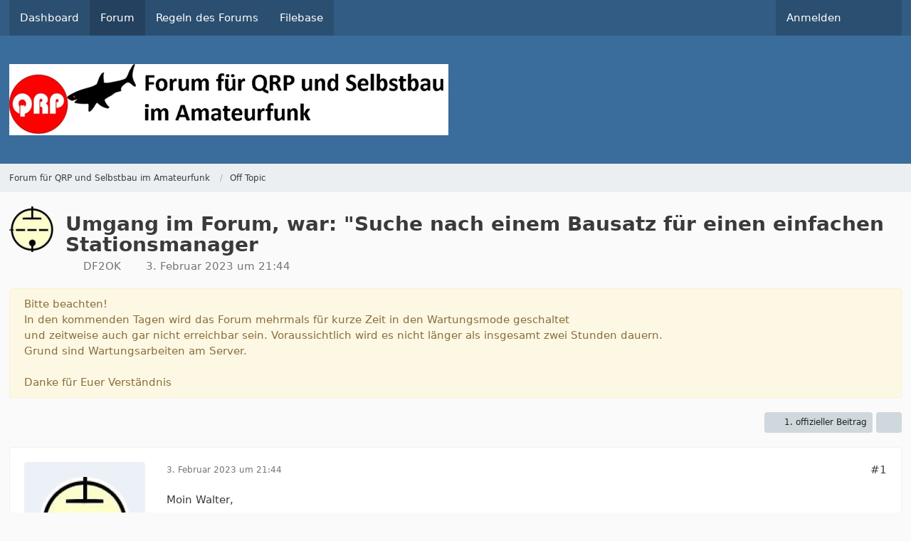

--- FILE ---
content_type: text/html; charset=UTF-8
request_url: https://www.qrpforum.de/forum/index.php?thread/14444-umgang-im-forum-war-suche-nach-einem-bausatz-f%C3%BCr-einen-einfachen-stationsmanager/&postID=120575
body_size: 17354
content:









<!DOCTYPE html>
<html
    dir="ltr"
    lang="de"
    data-color-scheme="system"
>

<head>
	<meta charset="utf-8">
		
	<title>Umgang im Forum, war: &quot;Suche nach einem Bausatz für einen einfachen Stationsmanager - Off Topic - Forum für QRP und Selbstbau im Amateurfunk</title>
	
	<meta name="viewport" content="width=device-width, initial-scale=1">
<meta name="format-detection" content="telephone=no">
<meta property="og:site_name" content="Forum für QRP und Selbstbau im Amateurfunk">
<meta property="og:title" content="Umgang im Forum, war: &quot;Suche nach einem Bausatz für einen einfachen Stationsmanager - Forum für QRP und Selbstbau im Amateurfunk">
<meta property="og:url" content="https://www.qrpforum.de/forum/index.php?thread/14444-umgang-im-forum-war-suche-nach-einem-bausatz-f%C3%BCr-einen-einfachen-stationsmanager/">
<meta property="og:type" content="article">
<meta property="og:description" content="Moin Walter,

[…]

ich würde mal schauen, ob Du Deine Profileinstellung passend vorgenommen hast. Meine sieht so aus:

  

Denn Bert hat - wie ich - seine Grußfloskel in der Signatur stehen, damit man die bei vielen Beiträgen die nicht immer tippen muss.…">
<meta name="description" content="Moin Walter,

[…]

ich würde mal schauen, ob Du Deine Profileinstellung passend vorgenommen hast. Meine sieht so aus:

  

Denn Bert hat - wie ich - seine Grußfloskel in der Signatur stehen, damit man die bei vielen Beiträgen die nicht immer tippen muss.…">
<meta property="og:image" content="https://www.qrpforum.de/index.php?attachment/25043-signaan-jpg/">
<meta property="og:image:width" content="731">
<meta property="og:image:height" content="273">
<meta property="og:image" content="https://www.qrpforum.de/index.php?attachment/25044-signabert-jpg/">
<meta property="og:image:width" content="970">
<meta property="og:image:height" content="369">
<meta name="keywords" content="Forum, DF2OK">

<!-- Stylesheets -->
<link rel="stylesheet" type="text/css" href="https://www.qrpforum.de/style/style-1.css?m=1765280213">

<meta name="timezone" content="Europe/Berlin">


<script>
	var WCF_PATH = 'https://www.qrpforum.de/';
	var WSC_API_URL = 'https://www.qrpforum.de/';
	
	var LANGUAGE_ID = 1;
	var LANGUAGE_USE_INFORMAL_VARIANT = false;
	var TIME_NOW = 1769656153;
	var LAST_UPDATE_TIME = 1762847448;
	var ENABLE_DEBUG_MODE = false;
	var ENABLE_PRODUCTION_DEBUG_MODE = true;
	var ENABLE_DEVELOPER_TOOLS = false;
	var PAGE_TITLE = 'Forum für QRP und Selbstbau im Amateurfunk';
	
	var REACTION_TYPES = {"1":{"title":"Gef\u00e4llt mir","renderedIcon":"<img\n\tsrc=\"https:\/\/www.qrpforum.de\/images\/reaction\/like.svg\"\n\talt=\"Gef\u00e4llt mir\"\n\tclass=\"reactionType\"\n\tdata-reaction-type-id=\"1\"\n>","iconPath":"https:\/\/www.qrpforum.de\/images\/reaction\/like.svg","showOrder":1,"reactionTypeID":1,"isAssignable":1},"2":{"title":"Danke","renderedIcon":"<img\n\tsrc=\"https:\/\/www.qrpforum.de\/images\/reaction\/thanks.svg\"\n\talt=\"Danke\"\n\tclass=\"reactionType\"\n\tdata-reaction-type-id=\"2\"\n>","iconPath":"https:\/\/www.qrpforum.de\/images\/reaction\/thanks.svg","showOrder":2,"reactionTypeID":2,"isAssignable":1},"3":{"title":"Haha","renderedIcon":"<img\n\tsrc=\"https:\/\/www.qrpforum.de\/images\/reaction\/haha.svg\"\n\talt=\"Haha\"\n\tclass=\"reactionType\"\n\tdata-reaction-type-id=\"3\"\n>","iconPath":"https:\/\/www.qrpforum.de\/images\/reaction\/haha.svg","showOrder":3,"reactionTypeID":3,"isAssignable":1},"4":{"title":"Verwirrend","renderedIcon":"<img\n\tsrc=\"https:\/\/www.qrpforum.de\/images\/reaction\/confused.svg\"\n\talt=\"Verwirrend\"\n\tclass=\"reactionType\"\n\tdata-reaction-type-id=\"4\"\n>","iconPath":"https:\/\/www.qrpforum.de\/images\/reaction\/confused.svg","showOrder":4,"reactionTypeID":4,"isAssignable":1},"5":{"title":"Traurig","renderedIcon":"<img\n\tsrc=\"https:\/\/www.qrpforum.de\/images\/reaction\/sad.svg\"\n\talt=\"Traurig\"\n\tclass=\"reactionType\"\n\tdata-reaction-type-id=\"5\"\n>","iconPath":"https:\/\/www.qrpforum.de\/images\/reaction\/sad.svg","showOrder":5,"reactionTypeID":5,"isAssignable":1}};
	
	
		{
		const colorScheme = matchMedia("(prefers-color-scheme: dark)").matches ? "dark" : "light";
		document.documentElement.dataset.colorScheme = colorScheme;
	}
	</script>

<script src="https://www.qrpforum.de/js/WoltLabSuite/WebComponent.min.js?v=1762847448"></script>
<script src="https://www.qrpforum.de/js/preload/de.preload.js?v=1762847448"></script>

<script src="https://www.qrpforum.de/js/WoltLabSuite.Core.tiny.min.js?v=1762847448"></script>
<script>
requirejs.config({
	baseUrl: 'https://www.qrpforum.de/js',
	urlArgs: 't=1762847448'
	
});

window.addEventListener('pageshow', function(event) {
	if (event.persisted) {
		window.location.reload();
	}
});

</script>
<script src="https://www.qrpforum.de/js/WoltLabSuite.Forum.tiny.min.js?v=1762847448"></script>
<script src="https://www.qrpforum.de/js/WoltLabSuite.Filebase.tiny.min.js?v=1762847448"></script>
<noscript>
	<style>
		.jsOnly {
			display: none !important;
		}
		
		.noJsOnly {
			display: block !important;
		}
	</style>
</noscript>

<script type="application/ld+json">
{
"@context": "http://schema.org",
"@type": "WebSite",
"url": "https:\/\/www.qrpforum.de\/forum\/",
"potentialAction": {
"@type": "SearchAction",
"target": "https:\/\/www.qrpforum.de\/index.php?search\/&q={search_term_string}",
"query-input": "required name=search_term_string"
}
}
</script>
<link rel="apple-touch-icon" sizes="180x180" href="https://www.qrpforum.de/images/style-1/apple-touch-icon.png">
<link rel="manifest" href="https://www.qrpforum.de/images/style-1/manifest.json">
<link rel="icon" type="image/png" sizes="48x48" href="https://www.qrpforum.de/images/style-1/favicon-48x48.png">
<meta name="msapplication-config" content="https://www.qrpforum.de/images/style-1/browserconfig.xml">
<meta name="theme-color" content="#3a6d9c">
<script>
    {
        document.querySelector('meta[name="theme-color"]').content = window.getComputedStyle(document.documentElement).getPropertyValue("--wcfPageThemeColor");
    }
</script>

	
			<link rel="canonical" href="https://www.qrpforum.de/forum/index.php?thread/14444-umgang-im-forum-war-suche-nach-einem-bausatz-f%C3%BCr-einen-einfachen-stationsmanager/">
		
						<link rel="next" href="https://www.qrpforum.de/forum/index.php?thread/14444-umgang-im-forum-war-suche-nach-einem-bausatz-f%C3%BCr-einen-einfachen-stationsmanager/&amp;pageNo=2">
		
		</head>

<body id="tpl_wbb_thread"
	itemscope itemtype="http://schema.org/WebPage" itemid="https://www.qrpforum.de/forum/index.php?thread/14444-umgang-im-forum-war-suche-nach-einem-bausatz-f%C3%BCr-einen-einfachen-stationsmanager/"	data-template="thread" data-application="wbb" data-page-id="60" data-page-identifier="com.woltlab.wbb.Thread"	data-board-id="62" data-thread-id="14444"	class="">

<span id="top"></span>

<div id="pageContainer" class="pageContainer">
	
	
	<div id="pageHeaderContainer" class="pageHeaderContainer">
	<header id="pageHeader" class="pageHeader">
		<div id="pageHeaderPanel" class="pageHeaderPanel">
			<div class="layoutBoundary">
				<div class="box mainMenu" data-box-identifier="com.woltlab.wcf.MainMenu">
			
		
	<div class="boxContent">
		<nav aria-label="Hauptmenü">
	<ol class="boxMenu">
		
		
					<li class="" data-identifier="com.woltlab.wcf.Dashboard">
				<a href="https://www.qrpforum.de/index.php?dashboard/" class="boxMenuLink">
					<span class="boxMenuLinkTitle">Dashboard</span>
														</a>
				
				</li>				
									<li class="active" data-identifier="com.woltlab.wbb.BoardList">
				<a href="https://www.qrpforum.de/forum/" class="boxMenuLink" aria-current="page">
					<span class="boxMenuLinkTitle">Forum</span>
														</a>
				
				</li>				
									<li class="" data-identifier="com.woltlab.wcf.generic32">
				<a href="https://www.qrpforum.de/Nutzungsbedingungen.pdf" class="boxMenuLink">
					<span class="boxMenuLinkTitle">Regeln des Forums</span>
														</a>
				
				</li>				
									<li class="" data-identifier="com.woltlab.filebase.FileList">
				<a href="https://www.qrpforum.de/filebase/" class="boxMenuLink">
					<span class="boxMenuLinkTitle">Filebase</span>
														</a>
				
				</li>				
																	
		
	</ol>
</nav>	</div>
</div><button type="button" class="pageHeaderMenuMobile" aria-expanded="false" aria-label="Menü">
	<span class="pageHeaderMenuMobileInactive">
		<fa-icon size="32" name="bars"></fa-icon>
	</span>
	<span class="pageHeaderMenuMobileActive">
		<fa-icon size="32" name="xmark"></fa-icon>
	</span>
</button>
				
				<nav id="topMenu" class="userPanel">
	<ul class="userPanelItems">
									<li id="pageLanguageContainer">
					</li>
						<li id="userLogin">
				<a
					class="loginLink"
					href="https://www.qrpforum.de/index.php?login/&amp;url=https%3A%2F%2Fwww.qrpforum.de%2Fforum%2Findex.php%3Fthread%2F14444-umgang-im-forum-war-suche-nach-einem-bausatz-f%25C3%25BCr-einen-einfachen-stationsmanager%2F%26postID%3D120575"
					rel="nofollow"
				>Anmelden</a>
			</li>
				
								
							
		<!-- page search -->
		<li>
			<a href="https://www.qrpforum.de/index.php?search/" id="userPanelSearchButton" class="jsTooltip" title="Suche"><fa-icon size="32" name="magnifying-glass"></fa-icon> <span>Suche</span></a>
		</li>
	</ul>
</nav>
	<a
		href="https://www.qrpforum.de/index.php?login/&amp;url=https%3A%2F%2Fwww.qrpforum.de%2Fforum%2Findex.php%3Fthread%2F14444-umgang-im-forum-war-suche-nach-einem-bausatz-f%25C3%25BCr-einen-einfachen-stationsmanager%2F%26postID%3D120575"
		class="userPanelLoginLink jsTooltip"
		title="Anmelden"
		rel="nofollow"
	>
		<fa-icon size="32" name="arrow-right-to-bracket"></fa-icon>
	</a>
			</div>
		</div>
		
		<div id="pageHeaderFacade" class="pageHeaderFacade">
			<div class="layoutBoundary">
				<div id="pageHeaderLogo" class="pageHeaderLogo">
		
	<a href="https://www.qrpforum.de/forum/" aria-label="Forum für QRP und Selbstbau im Amateurfunk">
		<img src="https://www.qrpforum.de/images/style-1/pageLogo-47430d3c.jpg" alt="" class="pageHeaderLogoLarge" height="100" width="617" loading="eager">
		<img src="https://www.qrpforum.de/images/default-logo-small.png" alt="" class="pageHeaderLogoSmall" height="60" width="110" loading="eager">
		
		
	</a>
</div>
				
					

					
		
			
	
<button type="button" id="pageHeaderSearchMobile" class="pageHeaderSearchMobile" aria-expanded="false" aria-label="Suche">
	<fa-icon size="32" name="magnifying-glass"></fa-icon>
</button>

<div id="pageHeaderSearch" class="pageHeaderSearch">
	<form method="post" action="https://www.qrpforum.de/index.php?search/">
		<div id="pageHeaderSearchInputContainer" class="pageHeaderSearchInputContainer">
			<div class="pageHeaderSearchType dropdown">
				<a href="#" class="button dropdownToggle" id="pageHeaderSearchTypeSelect">
					<span class="pageHeaderSearchTypeLabel">Dieses Thema</span>
					<fa-icon size="16" name="caret-down" solid></fa-icon>
				</a>
				<ul class="dropdownMenu">
					<li><a href="#" data-extended-link="https://www.qrpforum.de/index.php?search/&amp;extended=1" data-object-type="everywhere">Alles</a></li>
					<li class="dropdownDivider"></li>
					
											<li><a href="#" data-extended-link="https://www.qrpforum.de/index.php?search/&amp;extended=1&amp;type=com.woltlab.wbb.post" data-object-type="com.woltlab.wbb.post" data-parameters='{ "threadID": 14444 }'>Dieses Thema</a></li>		<li><a href="#" data-extended-link="https://www.qrpforum.de/index.php?search/&amp;extended=1&amp;type=com.woltlab.wbb.post" data-object-type="com.woltlab.wbb.post" data-parameters='{ "boardID": 62 }'>Dieses Forum</a></li>
						
						<li class="dropdownDivider"></li>
					
					
																													<li><a href="#" data-extended-link="https://www.qrpforum.de/index.php?search/&amp;type=com.woltlab.wcf.page&amp;extended=1" data-object-type="com.woltlab.wcf.page">Seiten</a></li>
																																			<li><a href="#" data-extended-link="https://www.qrpforum.de/index.php?search/&amp;type=com.woltlab.wbb.post&amp;extended=1" data-object-type="com.woltlab.wbb.post">Forum</a></li>
																								<li><a href="#" data-extended-link="https://www.qrpforum.de/index.php?search/&amp;type=com.woltlab.filebase.file&amp;extended=1" data-object-type="com.woltlab.filebase.file">Dateien</a></li>
																								<li><a href="#" data-extended-link="https://www.qrpforum.de/index.php?search/&amp;type=com.woltlab.blog.entry&amp;extended=1" data-object-type="com.woltlab.blog.entry">Blog-Artikel</a></li>
																
					<li class="dropdownDivider"></li>
					<li><a class="pageHeaderSearchExtendedLink" href="https://www.qrpforum.de/index.php?search/&amp;extended=1">Erweiterte Suche</a></li>
				</ul>
			</div>
			
			<input type="search" name="q" id="pageHeaderSearchInput" class="pageHeaderSearchInput" placeholder="Suchbegriff eingeben" autocomplete="off" value="">
			
			<button type="submit" class="pageHeaderSearchInputButton button" title="Suche">
				<fa-icon size="16" name="magnifying-glass"></fa-icon>
			</button>
			
			<div id="pageHeaderSearchParameters"></div>
			
					</div>
	</form>
</div>

	</div>
		</div>
	</header>
	
	
</div>
	
	
	
	
	
	<div class="pageNavigation">
	<div class="layoutBoundary">
			<nav class="breadcrumbs" aria-label="Verlaufsnavigation">
		<ol class="breadcrumbs__list" itemprop="breadcrumb" itemscope itemtype="http://schema.org/BreadcrumbList">
			<li class="breadcrumbs__item" title="Forum für QRP und Selbstbau im Amateurfunk" itemprop="itemListElement" itemscope itemtype="http://schema.org/ListItem">
							<a class="breadcrumbs__link" href="https://www.qrpforum.de/forum/" itemprop="item">
																<span class="breadcrumbs__title" itemprop="name">Forum für QRP und Selbstbau im Amateurfunk</span>
							</a>
															<meta itemprop="position" content="1">
																					</li>
														
											<li class="breadcrumbs__item" title="Off Topic" itemprop="itemListElement" itemscope itemtype="http://schema.org/ListItem">
							<a class="breadcrumbs__link" href="https://www.qrpforum.de/forum/index.php?board/62-off-topic/" itemprop="item">
																	<span class="breadcrumbs__parent_indicator">
										<fa-icon size="16" name="arrow-left-long"></fa-icon>
									</span>
																<span class="breadcrumbs__title" itemprop="name">Off Topic</span>
							</a>
															<meta itemprop="position" content="2">
																					</li>
		</ol>
	</nav>
	</div>
</div>
	
	
	
	<section id="main" class="main" role="main" 	itemprop="mainEntity" itemscope itemtype="http://schema.org/DiscussionForumPosting"
	itemid="https://www.qrpforum.de/forum/index.php?thread/14444-umgang-im-forum-war-suche-nach-einem-bausatz-f%C3%BCr-einen-einfachen-stationsmanager/#post120533"
>
		<div class="layoutBoundary">
			

						
			<div id="content" class="content">
								
																<header class="contentHeader messageGroupContentHeader wbbThread" data-thread-id="14444" data-is-closed="0" data-is-deleted="0" data-is-disabled="0" data-is-sticky="0" data-is-announcement="0" data-is-link="0">
		<div class="contentHeaderIcon">
			<img src="https://www.qrpforum.de/images/avatars/1d/289-1d7aa5819477e1516715028489e92d9931b7d64a.webp" width="64" height="64" alt="" class="userAvatarImage" loading="lazy">
															
		</div>

		<div class="contentHeaderTitle">
			<h1 class="contentTitle" itemprop="name headline">Umgang im Forum, war: &quot;Suche nach einem Bausatz für einen einfachen Stationsmanager</h1>
			<ul class="inlineList contentHeaderMetaData">
				

				

									<li>
						<fa-icon size="16" name="user"></fa-icon>
						<a href="https://www.qrpforum.de/index.php?user/58-df2ok/" data-object-id="58" class="userLink">DF2OK</a>					</li>
				
				<li>
					<fa-icon size="16" name="clock"></fa-icon>
					<a href="https://www.qrpforum.de/forum/index.php?thread/14444-umgang-im-forum-war-suche-nach-einem-bausatz-f%C3%BCr-einen-einfachen-stationsmanager/"><woltlab-core-date-time date="2023-02-03T20:44:15+00:00">3. Februar 2023 um 21:44</woltlab-core-date-time></a>
				</li>

				
				
				
			</ul>

			<meta itemprop="url" content="https://www.qrpforum.de/forum/index.php?thread/14444-umgang-im-forum-war-suche-nach-einem-bausatz-f%C3%BCr-einen-einfachen-stationsmanager/">
			<meta itemprop="commentCount" content="27">
					</div>

		
	</header>
													
				
	<div class="userNotice">
			
		
		
					
			<div class="warning notice noticeDismissible active" role="status">
											<button type="button" class="jsDismissNoticeButton jsTooltip" data-object-id="4" title="Hinweis dauerhaft ausblenden">
							<fa-icon size="16" name="xmark"></fa-icon>
						</button>
										
					Bitte beachten!<br>
In den kommenden Tagen wird das Forum mehrmals für kurze Zeit in den Wartungsmode geschaltet<br>
und zeitweise auch gar nicht erreichbar sein. Voraussichtlich wird es nicht länger als insgesamt zwei Stunden dauern. <br>
Grund sind Wartungsarbeiten am Server.<br>
<br>
Danke für Euer Verständnis				</div>
		
		</div>
				
				
				
				

				




	<div class="contentInteraction">
					<div class="contentInteractionPagination paginationTop">
				<woltlab-core-pagination page="1" count="2" url="https://www.qrpforum.de/forum/index.php?thread/14444-umgang-im-forum-war-suche-nach-einem-bausatz-f%C3%BCr-einen-einfachen-stationsmanager/"></woltlab-core-pagination>			</div>
		
					<div class="contentInteractionButtonContainer">
									<div class="contentInteractionButtons">
						<a href="https://www.qrpforum.de/forum/index.php?thread/14444-umgang-im-forum-war-suche-nach-einem-bausatz-f%C3%BCr-einen-einfachen-stationsmanager/&amp;postID=120538#post120538" class="contentInteractionButton button small"><fa-icon size="16" name="arrow-right"></fa-icon> <span>1. offizieller Beitrag</span></a>					</div>
				
									 <div class="contentInteractionShareButton">
						<button type="button" class="button small wsShareButton jsTooltip" title="Teilen" data-link="https://www.qrpforum.de/forum/index.php?thread/14444-umgang-im-forum-war-suche-nach-einem-bausatz-f%C3%BCr-einen-einfachen-stationsmanager/" data-link-title="Umgang im Forum, war: &quot;Suche nach einem Bausatz für einen einfachen Stationsmanager" data-bbcode="[thread]14444[/thread]">
		<fa-icon size="16" name="share-nodes"></fa-icon>
	</button>					</div>
				
							</div>
			</div>


	<div class="section">
		<ul
			class="wbbThreadPostList messageList jsClipboardContainer"
			data-is-last-page="false"
			data-last-post-time="1677436287"
			data-page-no="1"
			data-type="com.woltlab.wbb.post"
		>
							



			
		
		
		
	
	
			<li
			id="post120533"
			class="
				anchorFixedHeader
				messageGroupStarter											"
		>
			<article class="wbbPost message messageSidebarOrientationLeft jsClipboardObject jsMessage userOnlineGroupMarking3"
				data-post-id="120533" data-can-edit="0" data-can-edit-inline="0"
				data-is-closed="0" data-is-deleted="0" data-is-disabled="0"
								data-object-id="120533" data-object-type="com.woltlab.wbb.likeablePost" data-user-id="58"											>
				<meta itemprop="datePublished" content="2023-02-03T21:44:15+01:00">
									<meta itemprop="dateModified" content="2023-02-03T22:00:10+01:00">
													 
	
<aside role="presentation" class="messageSidebar member" itemprop="author" itemscope itemtype="http://schema.org/Person">
	<div class="messageAuthor">
		
		
								
							<div class="userAvatar">
					<a href="https://www.qrpforum.de/index.php?user/58-df2ok/" aria-hidden="true" tabindex="-1"><img src="https://www.qrpforum.de/images/avatars/1d/289-1d7aa5819477e1516715028489e92d9931b7d64a.webp" width="128" height="128" alt="" class="userAvatarImage" loading="lazy"></a>					
									</div>
						
			<div class="messageAuthorContainer">
				<a href="https://www.qrpforum.de/index.php?user/58-df2ok/" class="username userLink" data-object-id="58" itemprop="url">
					<span itemprop="name">DF2OK</span>
				</a>
														
					
							</div>
			
							
				
							
						</div>
	
			
		
					
				
		
	</aside>
				
				<div class="messageContent">
					<header class="messageHeader">
						<div class="messageHeaderBox">
							<ul class="messageHeaderMetaData">
								<li><a href="https://www.qrpforum.de/forum/index.php?thread/14444-umgang-im-forum-war-suche-nach-einem-bausatz-f%C3%BCr-einen-einfachen-stationsmanager/&amp;postID=120533#post120533" class="permalink messagePublicationTime"><woltlab-core-date-time date="2023-02-03T20:44:15+00:00">3. Februar 2023 um 21:44</woltlab-core-date-time></a></li>
								
								
							</ul>
							
							<ul class="messageStatus">
																																																
								
							</ul>
						</div>
						
						<ul class="messageQuickOptions">
															
														
															<li>
									<a href="https://www.qrpforum.de/forum/index.php?thread/14444-umgang-im-forum-war-suche-nach-einem-bausatz-f%C3%BCr-einen-einfachen-stationsmanager/&amp;postID=120533#post120533" class="jsTooltip wsShareButton" title="Teilen" data-link-title="Umgang im Forum, war: &quot;Suche nach einem Bausatz für einen einfachen Stationsmanager">#1</a>
								</li>
														
														
							
						</ul>
						
						
					</header>
					
					<div class="messageBody">
												
												
						
						
						<div class="messageText" itemprop="text">
														
							<p>Moin Walter,</p><blockquote class="quoteBox collapsibleBbcode jsCollapsibleBbcode quoteBoxSimple" cite="https://www.qrpforum.de/forum/index.php?thread/14437-suche-nach-einem-bausatz-f%C3%BCr-einen-einfachen-stationsmanager/&amp;postID=120532#post120532">
	<div class="quoteBoxIcon">
					<fa-icon size="24" name="quote-left"></fa-icon>			</div>
	
	<div class="quoteBoxTitle">
									<a href="https://www.qrpforum.de/forum/index.php?thread/14437-suche-nach-einem-bausatz-f%C3%BCr-einen-einfachen-stationsmanager/&amp;postID=120532#post120532">Zitat von DL6HAK</a>
						</div>
	
	<div class="quoteBoxContent">
		<p>zu: hier ist es so üblich, in einem Post seinen Namen zu verraten.</p><p><br>Warum Herbert, DF7DJ sich selber nicht daran hält ....</p><p><br>ohne Worte !!!</p><p><br>Sieht so QRP-Project 2.0 aus ?</p>
	</div>
	
	</blockquote>
<p>ich würde mal schauen, ob Du Deine Profileinstellung passend vorgenommen hast. Meine sieht so aus:</p><p><a href="https://www.qrpforum.de/index.php?attachment/25043-signaan-jpg/" title="SignaAn.jpg" class="embeddedAttachmentLink jsImageViewer " style="width: auto">
    <img src="https://www.qrpforum.de/index.php?attachment/25043-signaan-jpg/" width="731" height="273" alt="" loading="lazy">
    <span class="embeddedAttachmentLinkEnlarge">
        <fa-icon size="24" name="magnifying-glass"></fa-icon>
    </span>
</a></p><p>Denn Bert hat - wie ich - seine Grußfloskel in der Signatur stehen, damit man die bei vielen Beiträgen die nicht immer tippen muss. Die sieht man natürlich nur, wenn sie aktiviert ist. Sinnvoll ist es, die generell zu aktivieren.</p><p>Hier der Screenshot des Beitrages #2 von Bert:</p><p><a href="https://www.qrpforum.de/index.php?attachment/25044-signabert-jpg/" title="SignaBert.jpg" class="embeddedAttachmentLink jsImageViewer " style="width: auto">
    <img src="https://www.qrpforum.de/index.php?attachment/25044-signabert-jpg/" width="970" height="369" alt="" loading="lazy">
    <span class="embeddedAttachmentLinkEnlarge">
        <fa-icon size="24" name="magnifying-glass"></fa-icon>
    </span>
</a></p><p>So ist es zu sehen, wenn die Option eingestellt ist.</p><p>Viele Teilnehmer haben dort noch weitere Infos wie bspw. Links zu Websites drin stehen.</p>						</div>
						
						
					</div>
					
					<footer class="messageFooter">
												
													<div class="messageSignature">
								<div><p>73, Michael, <a href="https://www.qsl.net/df2ok/" class="externalURL" target="_blank" rel="nofollow noopener ugc">DF2OK</a>.<br><sub><sup>~ AFU seit 1975 ~ DARC ~ G-QRP-Club ~ </sup></sub><a href="https://www.qrpforum.de/index.php?user/58-df2ok/#about"><sub><sup>DL-QRP-AG</sup></sub></a><sub><sup> GM ~ AGCW ~ FISTS ~ QRPARCI ~ SKCC ~ </sup></sub><a href="https://www.qrz.com/db/df2ok" class="externalURL" target="_blank" rel="nofollow noopener ugc"><sub><sup>QRZ.COM</sup></sub></a><sub><sup> ~ </sup></sub><a href="https://www.youtube.com/@MHEletronic/videos" class="externalURL" target="_blank" rel="nofollow noopener ugc"><sub><sup>YouTube</sup></sub></a><sub><sup> ~</sup></sub><br><i><strong><sub><sup>- Morsecode ~ The ART of communication. - </sup></sub></strong><sub><sup>(DF2OK)</sup></sub></i><sub><sup> </sup></sub><i><sub><sup>- </sup></sub></i><sub><sup>No computer required, just skill.</sup></sub></p></div>
							</div>
												
						
						
						<div class="messageFooterNotes">
															<p class="messageFooterNote wbbPostEditNote">5 Mal editiert, zuletzt von <a href="https://www.qrpforum.de/index.php?user/58-df2ok/" class="userLink" data-object-id="58">DF2OK</a> (<woltlab-core-date-time date="2023-02-03T21:00:10+00:00">3. Februar 2023 um 22:00</woltlab-core-date-time>)</p>
														
														
														
														
							
						</div>
						
						<div class="messageFooterGroup">
							
																					
							<ul class="messageFooterButtonsExtra buttonList smallButtons jsMobileNavigationExtra">
																																								
							</ul>
							
							<ul class="messageFooterButtons buttonList smallButtons jsMobileNavigation">
																																								
							</ul>
						</div>

						
					</footer>
				</div>
			</article>
		</li>
		
	
	
		
		
				
		
		
		
	
	
			<li
			id="post120534"
			class="
				anchorFixedHeader
															"
		>
			<article class="wbbPost message messageSidebarOrientationLeft jsClipboardObject jsMessage userOnlineGroupMarking3"
				data-post-id="120534" data-can-edit="0" data-can-edit-inline="0"
				data-is-closed="0" data-is-deleted="0" data-is-disabled="0"
								data-object-id="120534" data-object-type="com.woltlab.wbb.likeablePost" data-user-id="1015"													itemprop="comment"
					itemscope itemtype="http://schema.org/Comment"
					itemid="https://www.qrpforum.de/forum/index.php?thread/14444-umgang-im-forum-war-suche-nach-einem-bausatz-f%C3%BCr-einen-einfachen-stationsmanager/&amp;postID=120534#post120534"
							>
				<meta itemprop="datePublished" content="2023-02-03T21:45:16+01:00">
													<meta itemprop="url" content="https://www.qrpforum.de/forum/index.php?thread/14444-umgang-im-forum-war-suche-nach-einem-bausatz-f%C3%BCr-einen-einfachen-stationsmanager/&amp;postID=120534#post120534">
								
<aside role="presentation" class="messageSidebar member" itemprop="author" itemscope itemtype="http://schema.org/Person">
	<div class="messageAuthor">
		
		
								
							<div class="userAvatar">
					<a href="https://www.qrpforum.de/index.php?user/1015-dh4ym/" aria-hidden="true" tabindex="-1"><img src="https://www.qrpforum.de/images/avatars/a8/348-a8e976e505501617b4f7d2434372fea9411fc9ad.webp" width="128" height="128" alt="" class="userAvatarImage" loading="lazy"></a>					
									</div>
						
			<div class="messageAuthorContainer">
				<a href="https://www.qrpforum.de/index.php?user/1015-dh4ym/" class="username userLink" data-object-id="1015" itemprop="url">
					<span itemprop="name">DH4YM</span>
				</a>
														
					
							</div>
			
							
				
							
						</div>
	
			
		
					
				
		
	</aside>
				
				<div class="messageContent">
					<header class="messageHeader">
						<div class="messageHeaderBox">
							<ul class="messageHeaderMetaData">
								<li><a href="https://www.qrpforum.de/forum/index.php?thread/14444-umgang-im-forum-war-suche-nach-einem-bausatz-f%C3%BCr-einen-einfachen-stationsmanager/&amp;postID=120534#post120534" class="permalink messagePublicationTime"><woltlab-core-date-time date="2023-02-03T20:45:16+00:00">3. Februar 2023 um 21:45</woltlab-core-date-time></a></li>
								
								
							</ul>
							
							<ul class="messageStatus">
																																																
								
							</ul>
						</div>
						
						<ul class="messageQuickOptions">
															
														
															<li>
									<a href="https://www.qrpforum.de/forum/index.php?thread/14444-umgang-im-forum-war-suche-nach-einem-bausatz-f%C3%BCr-einen-einfachen-stationsmanager/&amp;postID=120534#post120534" class="jsTooltip wsShareButton" title="Teilen" data-link-title="Umgang im Forum, war: &quot;Suche nach einem Bausatz für einen einfachen Stationsmanager">#2</a>
								</li>
														
														
							
						</ul>
						
						
					</header>
					
					<div class="messageBody">
												
												
						
						
						<div class="messageText" itemprop="text">
														
							<p>Hallo Walter,</p><p>kann es sein, dass du die mobile Version des Forums nutzt? Erkennst du an der bunten " Schlange" oben links. Warum auch immer, wird die Signatur dann nicht angezeigt. DF7DJ grüßt freundlichst mit "73, Bert DF7DJ".</p>						</div>
						
						
					</div>
					
					<footer class="messageFooter">
												
													<div class="messageSignature">
								<div><p>vy 73 de Dirk, <a href="https://www.dh4ym.de/index.html" class="externalURL" target="_blank" rel="nofollow noopener ugc">DH4YM</a></p></div>
							</div>
												
						
						
						<div class="messageFooterNotes">
														
														
														
														
							
						</div>
						
						<div class="messageFooterGroup">
							
																					
							<ul class="messageFooterButtonsExtra buttonList smallButtons jsMobileNavigationExtra">
																																								
							</ul>
							
							<ul class="messageFooterButtons buttonList smallButtons jsMobileNavigation">
																																								
							</ul>
						</div>

						
					</footer>
				</div>
			</article>
		</li>
		
	
	
		
		
				
		
		
		
	
	
			<li
			id="post120536"
			class="
				anchorFixedHeader
				messageGroupStarter											"
		>
			<article class="wbbPost message messageSidebarOrientationLeft jsClipboardObject jsMessage userOnlineGroupMarking3"
				data-post-id="120536" data-can-edit="0" data-can-edit-inline="0"
				data-is-closed="0" data-is-deleted="0" data-is-disabled="0"
								data-object-id="120536" data-object-type="com.woltlab.wbb.likeablePost" data-user-id="58"													itemprop="comment"
					itemscope itemtype="http://schema.org/Comment"
					itemid="https://www.qrpforum.de/forum/index.php?thread/14444-umgang-im-forum-war-suche-nach-einem-bausatz-f%C3%BCr-einen-einfachen-stationsmanager/&amp;postID=120536#post120536"
							>
				<meta itemprop="datePublished" content="2023-02-03T21:58:14+01:00">
													<meta itemprop="url" content="https://www.qrpforum.de/forum/index.php?thread/14444-umgang-im-forum-war-suche-nach-einem-bausatz-f%C3%BCr-einen-einfachen-stationsmanager/&amp;postID=120536#post120536">
								
<aside role="presentation" class="messageSidebar member" itemprop="author" itemscope itemtype="http://schema.org/Person">
	<div class="messageAuthor">
		
		
								
							<div class="userAvatar">
					<a href="https://www.qrpforum.de/index.php?user/58-df2ok/" aria-hidden="true" tabindex="-1"><img src="https://www.qrpforum.de/images/avatars/1d/289-1d7aa5819477e1516715028489e92d9931b7d64a.webp" width="128" height="128" alt="" class="userAvatarImage" loading="lazy"></a>					
									</div>
						
			<div class="messageAuthorContainer">
				<a href="https://www.qrpforum.de/index.php?user/58-df2ok/" class="username userLink" data-object-id="58" itemprop="url">
					<span itemprop="name">DF2OK</span>
				</a>
														
					
							</div>
			
							
				
							
						</div>
	
			
		
					
				
		
	</aside>
				
				<div class="messageContent">
					<header class="messageHeader">
						<div class="messageHeaderBox">
							<ul class="messageHeaderMetaData">
								<li><a href="https://www.qrpforum.de/forum/index.php?thread/14444-umgang-im-forum-war-suche-nach-einem-bausatz-f%C3%BCr-einen-einfachen-stationsmanager/&amp;postID=120536#post120536" class="permalink messagePublicationTime"><woltlab-core-date-time date="2023-02-03T20:58:14+00:00">3. Februar 2023 um 21:58</woltlab-core-date-time></a></li>
								
								
							</ul>
							
							<ul class="messageStatus">
																																																
								
							</ul>
						</div>
						
						<ul class="messageQuickOptions">
															
														
															<li>
									<a href="https://www.qrpforum.de/forum/index.php?thread/14444-umgang-im-forum-war-suche-nach-einem-bausatz-f%C3%BCr-einen-einfachen-stationsmanager/&amp;postID=120536#post120536" class="jsTooltip wsShareButton" title="Teilen" data-link-title="Umgang im Forum, war: &quot;Suche nach einem Bausatz für einen einfachen Stationsmanager">#3</a>
								</li>
														
														
							
						</ul>
						
						
					</header>
					
					<div class="messageBody">
												
												
						
						
						<div class="messageText" itemprop="text">
														
							<blockquote class="quoteBox collapsibleBbcode jsCollapsibleBbcode" cite="https://www.qrpforum.de/forum/index.php?thread/14437-suche-nach-einem-bausatz-f%C3%BCr-einen-einfachen-stationsmanager/&amp;postID=120534#post120534">
	<div class="quoteBoxIcon">
					<a href="https://www.qrpforum.de/index.php?user/1015-dh4ym/" class="userLink" data-object-id="1015" aria-hidden="true"><img src="https://www.qrpforum.de/images/avatars/a8/348-a8e976e505501617b4f7d2434372fea9411fc9ad.webp" width="24" height="24" alt="" class="userAvatarImage" loading="lazy"></a>
			</div>
	
	<div class="quoteBoxTitle">
									<a href="https://www.qrpforum.de/forum/index.php?thread/14437-suche-nach-einem-bausatz-f%C3%BCr-einen-einfachen-stationsmanager/&amp;postID=120534#post120534">Zitat von DH4YM</a>
						</div>
	
	<div class="quoteBoxContent">
		<p>Erkennst du an der bunten " Schlange" oben links.</p>
	</div>
	
	</blockquote>
<p>Dirk, keine Kritik, nur eine technische Ergänzung. Die sieht man auch bei einer Desktopansicht.</p><p><a href="https://www.qrpforum.de/index.php?attachment/25045-kopfbereich-jpg/" title="Kopfbereich.jpg" class="embeddedAttachmentLink jsImageViewer " style="width: auto">
    <img src="https://www.qrpforum.de/index.php?attachment/25045-kopfbereich-jpg/" width="1006" height="54" alt="" loading="lazy">
    <span class="embeddedAttachmentLinkEnlarge">
        <fa-icon size="24" name="magnifying-glass"></fa-icon>
    </span>
</a></p><p>	<a href="https://www.qrpforum.de/index.php?user/1-dl1jgs/" class="userMention userLink" data-object-id="1">dl1jgs</a> Kann man die Anzeige der Signatur bei der Nutzung von mobilen Endgeräten anzeigbar einstellen?</p>						</div>
						
						
					</div>
					
					<footer class="messageFooter">
												
													<div class="messageSignature">
								<div><p>73, Michael, <a href="https://www.qsl.net/df2ok/" class="externalURL" target="_blank" rel="nofollow noopener ugc">DF2OK</a>.<br><sub><sup>~ AFU seit 1975 ~ DARC ~ G-QRP-Club ~ </sup></sub><a href="https://www.qrpforum.de/index.php?user/58-df2ok/#about"><sub><sup>DL-QRP-AG</sup></sub></a><sub><sup> GM ~ AGCW ~ FISTS ~ QRPARCI ~ SKCC ~ </sup></sub><a href="https://www.qrz.com/db/df2ok" class="externalURL" target="_blank" rel="nofollow noopener ugc"><sub><sup>QRZ.COM</sup></sub></a><sub><sup> ~ </sup></sub><a href="https://www.youtube.com/@MHEletronic/videos" class="externalURL" target="_blank" rel="nofollow noopener ugc"><sub><sup>YouTube</sup></sub></a><sub><sup> ~</sup></sub><br><i><strong><sub><sup>- Morsecode ~ The ART of communication. - </sup></sub></strong><sub><sup>(DF2OK)</sup></sub></i><sub><sup> </sup></sub><i><sub><sup>- </sup></sub></i><sub><sup>No computer required, just skill.</sup></sub></p></div>
							</div>
												
						
						
						<div class="messageFooterNotes">
														
														
														
														
							
						</div>
						
						<div class="messageFooterGroup">
							
																					
							<ul class="messageFooterButtonsExtra buttonList smallButtons jsMobileNavigationExtra">
																																								
							</ul>
							
							<ul class="messageFooterButtons buttonList smallButtons jsMobileNavigation">
																																								
							</ul>
						</div>

						
					</footer>
				</div>
			</article>
		</li>
		
	
	
		
		
				
		
		
		
	
	
			<li
			id="post120537"
			class="
				anchorFixedHeader
				messageGroupStarter											"
		>
			<article class="wbbPost message messageSidebarOrientationLeft jsClipboardObject jsMessage userOnlineGroupMarking3"
				data-post-id="120537" data-can-edit="0" data-can-edit-inline="0"
				data-is-closed="0" data-is-deleted="0" data-is-disabled="0"
								data-object-id="120537" data-object-type="com.woltlab.wbb.likeablePost" data-user-id="58"													itemprop="comment"
					itemscope itemtype="http://schema.org/Comment"
					itemid="https://www.qrpforum.de/forum/index.php?thread/14444-umgang-im-forum-war-suche-nach-einem-bausatz-f%C3%BCr-einen-einfachen-stationsmanager/&amp;postID=120537#post120537"
							>
				<meta itemprop="datePublished" content="2023-02-03T22:08:49+01:00">
									<meta itemprop="dateModified" content="2023-02-03T22:22:15+01:00">
													<meta itemprop="url" content="https://www.qrpforum.de/forum/index.php?thread/14444-umgang-im-forum-war-suche-nach-einem-bausatz-f%C3%BCr-einen-einfachen-stationsmanager/&amp;postID=120537#post120537">
								
<aside role="presentation" class="messageSidebar member" itemprop="author" itemscope itemtype="http://schema.org/Person">
	<div class="messageAuthor">
		
		
								
							<div class="userAvatar">
					<a href="https://www.qrpforum.de/index.php?user/58-df2ok/" aria-hidden="true" tabindex="-1"><img src="https://www.qrpforum.de/images/avatars/1d/289-1d7aa5819477e1516715028489e92d9931b7d64a.webp" width="128" height="128" alt="" class="userAvatarImage" loading="lazy"></a>					
									</div>
						
			<div class="messageAuthorContainer">
				<a href="https://www.qrpforum.de/index.php?user/58-df2ok/" class="username userLink" data-object-id="58" itemprop="url">
					<span itemprop="name">DF2OK</span>
				</a>
														
					
							</div>
			
							
				
							
						</div>
	
			
		
					
				
		
	</aside>
				
				<div class="messageContent">
					<header class="messageHeader">
						<div class="messageHeaderBox">
							<ul class="messageHeaderMetaData">
								<li><a href="https://www.qrpforum.de/forum/index.php?thread/14444-umgang-im-forum-war-suche-nach-einem-bausatz-f%C3%BCr-einen-einfachen-stationsmanager/&amp;postID=120537#post120537" class="permalink messagePublicationTime"><woltlab-core-date-time date="2023-02-03T21:08:49+00:00">3. Februar 2023 um 22:08</woltlab-core-date-time></a></li>
								
								
							</ul>
							
							<ul class="messageStatus">
																																																
								
							</ul>
						</div>
						
						<ul class="messageQuickOptions">
															
														
															<li>
									<a href="https://www.qrpforum.de/forum/index.php?thread/14444-umgang-im-forum-war-suche-nach-einem-bausatz-f%C3%BCr-einen-einfachen-stationsmanager/&amp;postID=120537#post120537" class="jsTooltip wsShareButton" title="Teilen" data-link-title="Umgang im Forum, war: &quot;Suche nach einem Bausatz für einen einfachen Stationsmanager">#4</a>
								</li>
														
														
							
						</ul>
						
						
					</header>
					
					<div class="messageBody">
												
												
						
						
						<div class="messageText" itemprop="text">
														
							<blockquote class="quoteBox collapsibleBbcode jsCollapsibleBbcode" cite="https://www.qrpforum.de/forum/index.php?thread/14437-suche-nach-einem-bausatz-f%C3%BCr-einen-einfachen-stationsmanager/&amp;postID=120535#post120535">
	<div class="quoteBoxIcon">
					<a href="https://www.qrpforum.de/index.php?user/1456-df7dj/" class="userLink" data-object-id="1456" aria-hidden="true"><img src="https://www.qrpforum.de/images/avatars/8e/451-8ef2b5c915e5c3e242483f0cf90f3a1c785538e8.webp" width="24" height="24" alt="" class="userAvatarImage" loading="lazy"></a>
			</div>
	
	<div class="quoteBoxTitle">
									<a href="https://www.qrpforum.de/forum/index.php?thread/14437-suche-nach-einem-bausatz-f%C3%BCr-einen-einfachen-stationsmanager/&amp;postID=120535#post120535">Zitat von DF7DJ</a>
						</div>
	
	<div class="quoteBoxContent">
		<p>Ich muss schon sagen ich bin betroffen.</p>
	</div>
	
	</blockquote>
<p>Nabend Bert,</p><p>absolut nachvollziehbar. Diese Woche sind die Ausrutscher extrem häufig zu lesen gewesen. #3 hier ist fast nicht mehr zu überbieten.</p><blockquote class="quoteBox collapsibleBbcode jsCollapsibleBbcode" cite="https://www.qrpforum.de/forum/index.php?thread/14437-suche-nach-einem-bausatz-f%C3%BCr-einen-einfachen-stationsmanager/&amp;postID=120535#post120535">
	<div class="quoteBoxIcon">
					<a href="https://www.qrpforum.de/index.php?user/1456-df7dj/" class="userLink" data-object-id="1456" aria-hidden="true"><img src="https://www.qrpforum.de/images/avatars/8e/451-8ef2b5c915e5c3e242483f0cf90f3a1c785538e8.webp" width="24" height="24" alt="" class="userAvatarImage" loading="lazy"></a>
			</div>
	
	<div class="quoteBoxTitle">
									<a href="https://www.qrpforum.de/forum/index.php?thread/14437-suche-nach-einem-bausatz-f%C3%BCr-einen-einfachen-stationsmanager/&amp;postID=120535#post120535">Zitat von DF7DJ</a>
						</div>
	
	<div class="quoteBoxContent">
		<p>Ich muss mir überlegen, ob ich dieses Spiel noch länger mitmache.</p>
	</div>
	
	</blockquote>
<p>Ich bin der gleichen Meinung.</p><p>Ich mag das Forum und seinen grundsätzlichen Zweck. Und auch ich überlege oft und lange an Formulierungen, die die Lesenden nicht verletzen und ich trotzdem gesagt bekomme, was ich meine. Das ist in der letzten Zeit bei den heftigen Entgleisungen einiger weniger sehr anstrengend geworden. Selbst eine gewisse Form von Humor scheint abhanden gekommen zu sein.</p>						</div>
						
						
					</div>
					
					<footer class="messageFooter">
												
													<div class="messageSignature">
								<div><p>73, Michael, <a href="https://www.qsl.net/df2ok/" class="externalURL" target="_blank" rel="nofollow noopener ugc">DF2OK</a>.<br><sub><sup>~ AFU seit 1975 ~ DARC ~ G-QRP-Club ~ </sup></sub><a href="https://www.qrpforum.de/index.php?user/58-df2ok/#about"><sub><sup>DL-QRP-AG</sup></sub></a><sub><sup> GM ~ AGCW ~ FISTS ~ QRPARCI ~ SKCC ~ </sup></sub><a href="https://www.qrz.com/db/df2ok" class="externalURL" target="_blank" rel="nofollow noopener ugc"><sub><sup>QRZ.COM</sup></sub></a><sub><sup> ~ </sup></sub><a href="https://www.youtube.com/@MHEletronic/videos" class="externalURL" target="_blank" rel="nofollow noopener ugc"><sub><sup>YouTube</sup></sub></a><sub><sup> ~</sup></sub><br><i><strong><sub><sup>- Morsecode ~ The ART of communication. - </sup></sub></strong><sub><sup>(DF2OK)</sup></sub></i><sub><sup> </sup></sub><i><sub><sup>- </sup></sub></i><sub><sup>No computer required, just skill.</sup></sub></p></div>
							</div>
												
						
						
						<div class="messageFooterNotes">
															<p class="messageFooterNote wbbPostEditNote">4 Mal editiert, zuletzt von <a href="https://www.qrpforum.de/index.php?user/58-df2ok/" class="userLink" data-object-id="58">DF2OK</a> (<woltlab-core-date-time date="2023-02-03T21:22:15+00:00">3. Februar 2023 um 22:22</woltlab-core-date-time>)</p>
														
														
														
														
							
						</div>
						
						<div class="messageFooterGroup">
							
																					
							<ul class="messageFooterButtonsExtra buttonList smallButtons jsMobileNavigationExtra">
																																								
							</ul>
							
							<ul class="messageFooterButtons buttonList smallButtons jsMobileNavigation">
																																								
							</ul>
						</div>

						
					</footer>
				</div>
			</article>
		</li>
		
	
	
		
		
				
		
		
		
	
	
			<li
			id="post120538"
			class="
				anchorFixedHeader
												wbbPostOfficial			"
		>
			<article class="wbbPost message messageSidebarOrientationLeft jsClipboardObject jsMessage userOnlineGroupMarking4"
				data-post-id="120538" data-can-edit="0" data-can-edit-inline="0"
				data-is-closed="0" data-is-deleted="0" data-is-disabled="0"
								data-object-id="120538" data-object-type="com.woltlab.wbb.likeablePost" data-user-id="1"													itemprop="comment"
					itemscope itemtype="http://schema.org/Comment"
					itemid="https://www.qrpforum.de/forum/index.php?thread/14444-umgang-im-forum-war-suche-nach-einem-bausatz-f%C3%BCr-einen-einfachen-stationsmanager/&amp;postID=120538#post120538"
							>
				<meta itemprop="datePublished" content="2023-02-03T22:23:56+01:00">
													<meta itemprop="url" content="https://www.qrpforum.de/forum/index.php?thread/14444-umgang-im-forum-war-suche-nach-einem-bausatz-f%C3%BCr-einen-einfachen-stationsmanager/&amp;postID=120538#post120538">
								
<aside role="presentation" class="messageSidebar member" itemprop="author" itemscope itemtype="http://schema.org/Person">
	<div class="messageAuthor">
		
		
								
							<div class="userAvatar">
					<a href="https://www.qrpforum.de/index.php?user/1-dl1jgs/" aria-hidden="true" tabindex="-1"><img src="https://www.qrpforum.de/images/avatars/18/602-18fd6026ae7c74f968e3fd26e0c1035a0095c569.webp" width="128" height="128" alt="" class="userAvatarImage" loading="lazy"></a>					
									</div>
						
			<div class="messageAuthorContainer">
				<a href="https://www.qrpforum.de/index.php?user/1-dl1jgs/" class="username userLink" data-object-id="1" itemprop="url">
					<span itemprop="name">dl1jgs</span>
				</a>
														
					
							</div>
			
							
				
							
						</div>
	
			
		
					
				
		
	</aside>
				
				<div class="messageContent">
					<header class="messageHeader">
						<div class="messageHeaderBox">
							<ul class="messageHeaderMetaData">
								<li><a href="https://www.qrpforum.de/forum/index.php?thread/14444-umgang-im-forum-war-suche-nach-einem-bausatz-f%C3%BCr-einen-einfachen-stationsmanager/&amp;postID=120538#post120538" class="permalink messagePublicationTime"><woltlab-core-date-time date="2023-02-03T21:23:56+00:00">3. Februar 2023 um 22:23</woltlab-core-date-time></a></li>
								
								
							</ul>
							
							<ul class="messageStatus">
																																								<li><span class="badge label blue jsIconOfficial">Offizieller Beitrag</span></li>								
								
							</ul>
						</div>
						
						<ul class="messageQuickOptions">
															
														
															<li>
									<a href="https://www.qrpforum.de/forum/index.php?thread/14444-umgang-im-forum-war-suche-nach-einem-bausatz-f%C3%BCr-einen-einfachen-stationsmanager/&amp;postID=120538#post120538" class="jsTooltip wsShareButton" title="Teilen" data-link-title="Umgang im Forum, war: &quot;Suche nach einem Bausatz für einen einfachen Stationsmanager">#5</a>
								</li>
														
														
							
						</ul>
						
						
					</header>
					
					<div class="messageBody">
												
												
						
						
						<div class="messageText" itemprop="text">
														
							<blockquote class="quoteBox collapsibleBbcode jsCollapsibleBbcode" cite="https://www.qrpforum.de/forum/index.php?thread/14437-suche-nach-einem-bausatz-f%C3%BCr-einen-einfachen-stationsmanager/&amp;postID=120536#post120536">
	<div class="quoteBoxIcon">
					<a href="https://www.qrpforum.de/index.php?user/58-df2ok/" class="userLink" data-object-id="58" aria-hidden="true"><img src="https://www.qrpforum.de/images/avatars/1d/289-1d7aa5819477e1516715028489e92d9931b7d64a.webp" width="24" height="24" alt="" class="userAvatarImage" loading="lazy"></a>
			</div>
	
	<div class="quoteBoxTitle">
									<a href="https://www.qrpforum.de/forum/index.php?thread/14437-suche-nach-einem-bausatz-f%C3%BCr-einen-einfachen-stationsmanager/&amp;postID=120536#post120536">Zitat von DF2OK</a>
						</div>
	
	<div class="quoteBoxContent">
		<p>Kann man die Anzeige der Signatur bei der Nutzung von mobilen Endgeräten anzeigbar einstellen?</p>
	</div>
	
	</blockquote>
<p>Hallo an alle,</p><p>ich werde mich darum kümmern, sobald es geht.</p><p>Es tut mir leid, das solche technischen Dinge Verstimmungen auslösen.</p><p>Viele Grüße</p><p>Jürgen</p>						</div>
						
						
					</div>
					
					<footer class="messageFooter">
												
													<div class="messageSignature">
								<div><p>Viele Grüße</p><p>Jürgen</p></div>
							</div>
												
						
						
						<div class="messageFooterNotes">
														
														
														
														
							
						</div>
						
						<div class="messageFooterGroup">
							
																					
							<ul class="messageFooterButtonsExtra buttonList smallButtons jsMobileNavigationExtra">
																																																												<li><a href="https://www.qrpforum.de/forum/index.php?thread/14444-umgang-im-forum-war-suche-nach-einem-bausatz-f%C3%BCr-einen-einfachen-stationsmanager/&amp;postID=120550#post120550" title="Nächster offizieller Beitrag" class="button jsTooltip"><fa-icon size="16" name="arrow-right"></fa-icon> <span class="invisible">Nächster offizieller Beitrag</span></a></li>
																									
							</ul>
							
							<ul class="messageFooterButtons buttonList smallButtons jsMobileNavigation">
																																								
							</ul>
						</div>

						
					</footer>
				</div>
			</article>
		</li>
		
	
	
		
		
				
		
		
		
	
	
			<li
			id="post120540"
			class="
				anchorFixedHeader
															"
		>
			<article class="wbbPost message messageSidebarOrientationLeft jsClipboardObject jsMessage userOnlineGroupMarking3"
				data-post-id="120540" data-can-edit="0" data-can-edit-inline="0"
				data-is-closed="0" data-is-deleted="0" data-is-disabled="0"
								data-object-id="120540" data-object-type="com.woltlab.wbb.likeablePost" data-user-id="3072"													itemprop="comment"
					itemscope itemtype="http://schema.org/Comment"
					itemid="https://www.qrpforum.de/forum/index.php?thread/14444-umgang-im-forum-war-suche-nach-einem-bausatz-f%C3%BCr-einen-einfachen-stationsmanager/&amp;postID=120540#post120540"
							>
				<meta itemprop="datePublished" content="2023-02-03T22:33:59+01:00">
													<meta itemprop="url" content="https://www.qrpforum.de/forum/index.php?thread/14444-umgang-im-forum-war-suche-nach-einem-bausatz-f%C3%BCr-einen-einfachen-stationsmanager/&amp;postID=120540#post120540">
								
<aside role="presentation" class="messageSidebar member" itemprop="author" itemscope itemtype="http://schema.org/Person">
	<div class="messageAuthor">
		
		
								
							<div class="userAvatar">
					<a href="https://www.qrpforum.de/index.php?user/3072-dk4bf/" aria-hidden="true" tabindex="-1"><img src="https://www.qrpforum.de/images/avatars/99/427-99dde99aadac1170cef7fa3688f9b956a8e2b589.webp" width="128" height="128" alt="" class="userAvatarImage" loading="lazy"></a>					
									</div>
						
			<div class="messageAuthorContainer">
				<a href="https://www.qrpforum.de/index.php?user/3072-dk4bf/" class="username userLink" data-object-id="3072" itemprop="url">
					<span itemprop="name">DK4BF</span>
				</a>
														
					
							</div>
			
							
				
							
						</div>
	
			
		
					
				
		
	</aside>
				
				<div class="messageContent">
					<header class="messageHeader">
						<div class="messageHeaderBox">
							<ul class="messageHeaderMetaData">
								<li><a href="https://www.qrpforum.de/forum/index.php?thread/14444-umgang-im-forum-war-suche-nach-einem-bausatz-f%C3%BCr-einen-einfachen-stationsmanager/&amp;postID=120540#post120540" class="permalink messagePublicationTime"><woltlab-core-date-time date="2023-02-03T21:33:59+00:00">3. Februar 2023 um 22:33</woltlab-core-date-time></a></li>
								
								
							</ul>
							
							<ul class="messageStatus">
																																																
								
							</ul>
						</div>
						
						<ul class="messageQuickOptions">
															
														
															<li>
									<a href="https://www.qrpforum.de/forum/index.php?thread/14444-umgang-im-forum-war-suche-nach-einem-bausatz-f%C3%BCr-einen-einfachen-stationsmanager/&amp;postID=120540#post120540" class="jsTooltip wsShareButton" title="Teilen" data-link-title="Umgang im Forum, war: &quot;Suche nach einem Bausatz für einen einfachen Stationsmanager">#6</a>
								</li>
														
														
							
						</ul>
						
						
					</header>
					
					<div class="messageBody">
												
												
						
						
						<div class="messageText" itemprop="text">
														
							<blockquote class="quoteBox collapsibleBbcode jsCollapsibleBbcode" cite="https://www.qrpforum.de/forum/index.php?thread/14437-suche-nach-einem-bausatz-f%C3%BCr-einen-einfachen-stationsmanager/&amp;postID=120538#post120538">
	<div class="quoteBoxIcon">
					<a href="https://www.qrpforum.de/index.php?user/1-dl1jgs/" class="userLink" data-object-id="1" aria-hidden="true"><img src="https://www.qrpforum.de/images/avatars/18/602-18fd6026ae7c74f968e3fd26e0c1035a0095c569.webp" width="24" height="24" alt="" class="userAvatarImage" loading="lazy"></a>
			</div>
	
	<div class="quoteBoxTitle">
									<a href="https://www.qrpforum.de/forum/index.php?thread/14437-suche-nach-einem-bausatz-f%C3%BCr-einen-einfachen-stationsmanager/&amp;postID=120538#post120538">Zitat von dl1jgs</a>
						</div>
	
	<div class="quoteBoxContent">
		<p>Es tut mir leid, das solche technischen Dinge Verstimmungen auslösen.</p>
	</div>
	
	</blockquote><p>Das muss Dir nicht  leid tun, das sollte allen denjenigen leid tun, die sich im Ton vergreifen.</p><p>vy 73 de Peter</p>						</div>
						
						
					</div>
					
					<footer class="messageFooter">
												
													<div class="messageSignature">
								<div><p>Mit Her(t)z gegen Hass und Hetze. Amateurfunk ist Völkerverständigung weltweit und zu hause.</p><p><a href="http://www.dk4bf.de" data-unfurl-url-id="1317" class="externalURL" target="_blank" rel="nofollow noopener ugc">http://www.dk4bf.de</a></p></div>
							</div>
												
						
						
						<div class="messageFooterNotes">
														
														
														
														
							
						</div>
						
						<div class="messageFooterGroup">
							
																					
							<ul class="messageFooterButtonsExtra buttonList smallButtons jsMobileNavigationExtra">
																																								
							</ul>
							
							<ul class="messageFooterButtons buttonList smallButtons jsMobileNavigation">
																																								
							</ul>
						</div>

						
					</footer>
				</div>
			</article>
		</li>
		
	
	
		
		
				
		
		
		
	
	
			<li
			id="post120542"
			class="
				anchorFixedHeader
															"
		>
			<article class="wbbPost message messageSidebarOrientationLeft jsClipboardObject jsMessage userOnlineGroupMarking3"
				data-post-id="120542" data-can-edit="0" data-can-edit-inline="0"
				data-is-closed="0" data-is-deleted="0" data-is-disabled="0"
								data-object-id="120542" data-object-type="com.woltlab.wbb.likeablePost" data-user-id="3304"													itemprop="comment"
					itemscope itemtype="http://schema.org/Comment"
					itemid="https://www.qrpforum.de/forum/index.php?thread/14444-umgang-im-forum-war-suche-nach-einem-bausatz-f%C3%BCr-einen-einfachen-stationsmanager/&amp;postID=120542#post120542"
							>
				<meta itemprop="datePublished" content="2023-02-04T00:36:28+01:00">
													<meta itemprop="url" content="https://www.qrpforum.de/forum/index.php?thread/14444-umgang-im-forum-war-suche-nach-einem-bausatz-f%C3%BCr-einen-einfachen-stationsmanager/&amp;postID=120542#post120542">
								
<aside role="presentation" class="messageSidebar member" itemprop="author" itemscope itemtype="http://schema.org/Person">
	<div class="messageAuthor">
		
		
								
							<div class="userAvatar">
					<a href="https://www.qrpforum.de/index.php?user/3304-dm5mk/" aria-hidden="true" tabindex="-1"><img src="[data-uri]" width="128" height="128" alt="" class="userAvatarImage"></a>					
									</div>
						
			<div class="messageAuthorContainer">
				<a href="https://www.qrpforum.de/index.php?user/3304-dm5mk/" class="username userLink" data-object-id="3304" itemprop="url">
					<span itemprop="name">DM5MK</span>
				</a>
														
					
							</div>
			
							
				
							
						</div>
	
			
		
					
				
		
	</aside>
				
				<div class="messageContent">
					<header class="messageHeader">
						<div class="messageHeaderBox">
							<ul class="messageHeaderMetaData">
								<li><a href="https://www.qrpforum.de/forum/index.php?thread/14444-umgang-im-forum-war-suche-nach-einem-bausatz-f%C3%BCr-einen-einfachen-stationsmanager/&amp;postID=120542#post120542" class="permalink messagePublicationTime"><woltlab-core-date-time date="2023-02-03T23:36:28+00:00">4. Februar 2023 um 00:36</woltlab-core-date-time></a></li>
								
								
							</ul>
							
							<ul class="messageStatus">
																																																
								
							</ul>
						</div>
						
						<ul class="messageQuickOptions">
															
														
															<li>
									<a href="https://www.qrpforum.de/forum/index.php?thread/14444-umgang-im-forum-war-suche-nach-einem-bausatz-f%C3%BCr-einen-einfachen-stationsmanager/&amp;postID=120542#post120542" class="jsTooltip wsShareButton" title="Teilen" data-link-title="Umgang im Forum, war: &quot;Suche nach einem Bausatz für einen einfachen Stationsmanager">#7</a>
								</li>
														
														
							
						</ul>
						
						
					</header>
					
					<div class="messageBody">
												
												
						
						
						<div class="messageText" itemprop="text">
														
							<p>Man könnte alternativ beim Benutzernamen das so umstellen „DM5MK - Max“</p><p>So wird das beim LICW gemacht und finde ich eigentlich ganz praktisch da man direkt weiß mit wem man es zu tun hat und wie derjenige angesprochen werden will.</p><p>Wobei ich es jetzt ehrlich gesagt auch kein Beinbruch finde, wenn wir oben mal kein Name scheinbar angegeben ist..hey wir sind im Internet..da gibts Synonyme, Nicks etc</p>						</div>
						
						
					</div>
					
					<footer class="messageFooter">
												
													<div class="messageSignature">
								<div><p>73 de Max</p></div>
							</div>
												
						
						
						<div class="messageFooterNotes">
														
														
														
														
							
						</div>
						
						<div class="messageFooterGroup">
							
																					
							<ul class="messageFooterButtonsExtra buttonList smallButtons jsMobileNavigationExtra">
																																								
							</ul>
							
							<ul class="messageFooterButtons buttonList smallButtons jsMobileNavigation">
																																								
							</ul>
						</div>

						
					</footer>
				</div>
			</article>
		</li>
		
	
	
		
		
				
		
		
		
	
	
			<li
			id="post120544"
			class="
				anchorFixedHeader
															"
		>
			<article class="wbbPost message messageSidebarOrientationLeft jsClipboardObject jsMessage"
				data-post-id="120544" data-can-edit="0" data-can-edit-inline="0"
				data-is-closed="0" data-is-deleted="0" data-is-disabled="0"
								data-object-id="120544" data-object-type="com.woltlab.wbb.likeablePost" data-user-id=""													itemprop="comment"
					itemscope itemtype="http://schema.org/Comment"
					itemid="https://www.qrpforum.de/forum/index.php?thread/14444-umgang-im-forum-war-suche-nach-einem-bausatz-f%C3%BCr-einen-einfachen-stationsmanager/&amp;postID=120544#post120544"
							>
				<meta itemprop="datePublished" content="2023-02-04T13:30:41+01:00">
													<meta itemprop="url" content="https://www.qrpforum.de/forum/index.php?thread/14444-umgang-im-forum-war-suche-nach-einem-bausatz-f%C3%BCr-einen-einfachen-stationsmanager/&amp;postID=120544#post120544">
								
<aside role="presentation" class="messageSidebar guest" itemprop="author" itemscope itemtype="http://schema.org/Person">
	<div class="messageAuthor">
		
		
					<div class="userAvatar">
				<span><img src="[data-uri]" width="128" height="128" alt="" class="userAvatarImage"></span>
			</div>
			
			<div class="messageAuthorContainer">
									<span class="username" itemprop="name">DK7BY</span>
								
				
			</div>
			
			<div class="userTitle">
				<span class="badge">Gast</span>
			</div>
			</div>
	
			
		
				
		
	</aside>
				
				<div class="messageContent">
					<header class="messageHeader">
						<div class="messageHeaderBox">
							<ul class="messageHeaderMetaData">
								<li><a href="https://www.qrpforum.de/forum/index.php?thread/14444-umgang-im-forum-war-suche-nach-einem-bausatz-f%C3%BCr-einen-einfachen-stationsmanager/&amp;postID=120544#post120544" class="permalink messagePublicationTime"><woltlab-core-date-time date="2023-02-04T12:30:41+00:00">4. Februar 2023 um 13:30</woltlab-core-date-time></a></li>
								
								
							</ul>
							
							<ul class="messageStatus">
																																																
								
							</ul>
						</div>
						
						<ul class="messageQuickOptions">
															
														
															<li>
									<a href="https://www.qrpforum.de/forum/index.php?thread/14444-umgang-im-forum-war-suche-nach-einem-bausatz-f%C3%BCr-einen-einfachen-stationsmanager/&amp;postID=120544#post120544" class="jsTooltip wsShareButton" title="Teilen" data-link-title="Umgang im Forum, war: &quot;Suche nach einem Bausatz für einen einfachen Stationsmanager">#8</a>
								</li>
														
														
							
						</ul>
						
						
					</header>
					
					<div class="messageBody">
												
												
						
						
						<div class="messageText" itemprop="text">
														
							<p>Die Begrüßungsformulierung ist  leider etwas verunglückt, man kann sie auch so verstehen wie uns unsere Bürger im Ausland beurteilen: rechthaberisch.</p><p>Ich würde in Zukunft einfach nach dem Namen Fragen, so mache ich das auch im analogen Leben.</p><p>73 Karsten</p>						</div>
						
						
					</div>
					
					<footer class="messageFooter">
												
												
						
						
						<div class="messageFooterNotes">
														
														
														
														
							
						</div>
						
						<div class="messageFooterGroup">
							
																					
							<ul class="messageFooterButtonsExtra buttonList smallButtons jsMobileNavigationExtra">
																																								
							</ul>
							
							<ul class="messageFooterButtons buttonList smallButtons jsMobileNavigation">
																																								
							</ul>
						</div>

						
					</footer>
				</div>
			</article>
		</li>
		
	
	
		
		
				
		
		
		
	
	
			<li
			id="post120545"
			class="
				anchorFixedHeader
															"
		>
			<article class="wbbPost message messageSidebarOrientationLeft jsClipboardObject jsMessage userOnlineGroupMarking3"
				data-post-id="120545" data-can-edit="0" data-can-edit-inline="0"
				data-is-closed="0" data-is-deleted="0" data-is-disabled="0"
								data-object-id="120545" data-object-type="com.woltlab.wbb.likeablePost" data-user-id="71"													itemprop="comment"
					itemscope itemtype="http://schema.org/Comment"
					itemid="https://www.qrpforum.de/forum/index.php?thread/14444-umgang-im-forum-war-suche-nach-einem-bausatz-f%C3%BCr-einen-einfachen-stationsmanager/&amp;postID=120545#post120545"
							>
				<meta itemprop="datePublished" content="2023-02-04T14:35:09+01:00">
													<meta itemprop="url" content="https://www.qrpforum.de/forum/index.php?thread/14444-umgang-im-forum-war-suche-nach-einem-bausatz-f%C3%BCr-einen-einfachen-stationsmanager/&amp;postID=120545#post120545">
								
<aside role="presentation" class="messageSidebar member" itemprop="author" itemscope itemtype="http://schema.org/Person">
	<div class="messageAuthor">
		
		
								
							<div class="userAvatar">
					<a href="https://www.qrpforum.de/index.php?user/71-dl7rbs/" aria-hidden="true" tabindex="-1"><img src="https://www.qrpforum.de/images/avatars/b5/759-b57da18b532a70c82462c3365ff577ef7e4386da.webp" width="128" height="128" alt="" class="userAvatarImage" loading="lazy"></a>					
									</div>
						
			<div class="messageAuthorContainer">
				<a href="https://www.qrpforum.de/index.php?user/71-dl7rbs/" class="username userLink" data-object-id="71" itemprop="url">
					<span itemprop="name">DL7RBS</span>
				</a>
														
					
							</div>
			
							
				
							
						</div>
	
			
		
					
				
		
	</aside>
				
				<div class="messageContent">
					<header class="messageHeader">
						<div class="messageHeaderBox">
							<ul class="messageHeaderMetaData">
								<li><a href="https://www.qrpforum.de/forum/index.php?thread/14444-umgang-im-forum-war-suche-nach-einem-bausatz-f%C3%BCr-einen-einfachen-stationsmanager/&amp;postID=120545#post120545" class="permalink messagePublicationTime"><woltlab-core-date-time date="2023-02-04T13:35:09+00:00">4. Februar 2023 um 14:35</woltlab-core-date-time></a></li>
								
								
							</ul>
							
							<ul class="messageStatus">
																																																
								
							</ul>
						</div>
						
						<ul class="messageQuickOptions">
															
														
															<li>
									<a href="https://www.qrpforum.de/forum/index.php?thread/14444-umgang-im-forum-war-suche-nach-einem-bausatz-f%C3%BCr-einen-einfachen-stationsmanager/&amp;postID=120545#post120545" class="jsTooltip wsShareButton" title="Teilen" data-link-title="Umgang im Forum, war: &quot;Suche nach einem Bausatz für einen einfachen Stationsmanager">#9</a>
								</li>
														
														
							
						</ul>
						
						
					</header>
					
					<div class="messageBody">
												
												
						
						
						<div class="messageText" itemprop="text">
														
							<p>Hallo zusammen</p><p>Ich komme mir hier vor wie in einem Kindergarten. Seit mindestens 10 Beiträgen weichen wir vom Thema ab.</p><p>Was um Himmels willen hat der Name, Grußformel u.s.w. mit dem Bausatz von einem Stationsmanagers zutun.</p><p>Und dann dazu noch die Forensoftware zu über prüfen.<strong> OHNE WORTE</strong></p>						</div>
						
						
					</div>
					
					<footer class="messageFooter">
												
													<div class="messageSignature">
								<div><p><i>vy 73 Ralf, DL2BR</i></p></div>
							</div>
												
						
						
						<div class="messageFooterNotes">
														
														
														
														
							
						</div>
						
						<div class="messageFooterGroup">
							
																					
							<ul class="messageFooterButtonsExtra buttonList smallButtons jsMobileNavigationExtra">
																																								
							</ul>
							
							<ul class="messageFooterButtons buttonList smallButtons jsMobileNavigation">
																																								
							</ul>
						</div>

						
					</footer>
				</div>
			</article>
		</li>
		
	
	
		
		
				
		
		
		
	
	
			<li
			id="post120548"
			class="
				anchorFixedHeader
															"
		>
			<article class="wbbPost message messageSidebarOrientationLeft jsClipboardObject jsMessage userOnlineGroupMarking3"
				data-post-id="120548" data-can-edit="0" data-can-edit-inline="0"
				data-is-closed="0" data-is-deleted="0" data-is-disabled="0"
								data-object-id="120548" data-object-type="com.woltlab.wbb.likeablePost" data-user-id="3361"													itemprop="comment"
					itemscope itemtype="http://schema.org/Comment"
					itemid="https://www.qrpforum.de/forum/index.php?thread/14444-umgang-im-forum-war-suche-nach-einem-bausatz-f%C3%BCr-einen-einfachen-stationsmanager/&amp;postID=120548#post120548"
							>
				<meta itemprop="datePublished" content="2023-02-04T15:32:04+01:00">
													<meta itemprop="url" content="https://www.qrpforum.de/forum/index.php?thread/14444-umgang-im-forum-war-suche-nach-einem-bausatz-f%C3%BCr-einen-einfachen-stationsmanager/&amp;postID=120548#post120548">
								
<aside role="presentation" class="messageSidebar member" itemprop="author" itemscope itemtype="http://schema.org/Person">
	<div class="messageAuthor">
		
		
								
							<div class="userAvatar">
					<a href="https://www.qrpforum.de/index.php?user/3361-dl3lk/" aria-hidden="true" tabindex="-1"><img src="https://www.qrpforum.de/images/avatars/d3/679-d3cfaf830809e8e98e8b24599f3d414f7bdf47b7.webp" width="128" height="128" alt="" class="userAvatarImage" loading="lazy"></a>					
									</div>
						
			<div class="messageAuthorContainer">
				<a href="https://www.qrpforum.de/index.php?user/3361-dl3lk/" class="username userLink" data-object-id="3361" itemprop="url">
					<span itemprop="name">DL3LK</span>
				</a>
														
					
							</div>
			
							
				
							
						</div>
	
			
		
					
				
		
	</aside>
				
				<div class="messageContent">
					<header class="messageHeader">
						<div class="messageHeaderBox">
							<ul class="messageHeaderMetaData">
								<li><a href="https://www.qrpforum.de/forum/index.php?thread/14444-umgang-im-forum-war-suche-nach-einem-bausatz-f%C3%BCr-einen-einfachen-stationsmanager/&amp;postID=120548#post120548" class="permalink messagePublicationTime"><woltlab-core-date-time date="2023-02-04T14:32:04+00:00">4. Februar 2023 um 15:32</woltlab-core-date-time></a></li>
								
								
							</ul>
							
							<ul class="messageStatus">
																																																
								
							</ul>
						</div>
						
						<ul class="messageQuickOptions">
															
														
															<li>
									<a href="https://www.qrpforum.de/forum/index.php?thread/14444-umgang-im-forum-war-suche-nach-einem-bausatz-f%C3%BCr-einen-einfachen-stationsmanager/&amp;postID=120548#post120548" class="jsTooltip wsShareButton" title="Teilen" data-link-title="Umgang im Forum, war: &quot;Suche nach einem Bausatz für einen einfachen Stationsmanager">#10</a>
								</li>
														
														
							
						</ul>
						
						
					</header>
					
					<div class="messageBody">
												
												
						
						
						<div class="messageText" itemprop="text">
														
							<p>Naja, Post #2 ist doch völlig in Ordnung (Auch der freundlich gemeinte Hinweis auf Namensnennung).</p><p>Nur alles was danach kam war absolut über !</p>						</div>
						
						
					</div>
					
					<footer class="messageFooter">
												
													<div class="messageSignature">
								<div><p>73 de Volker <a href="https://dl3lk.darc.de/" class="externalURL" target="_blank" rel="nofollow noopener ugc">https://dl3lk.darc.de/</a></p><p>DOK M19 / Feld Hell Club #6008 (Zum Avatar: Hatte ich beruflich mit zu tun)</p></div>
							</div>
												
						
						
						<div class="messageFooterNotes">
														
														
														
														
							
						</div>
						
						<div class="messageFooterGroup">
							
																					
							<ul class="messageFooterButtonsExtra buttonList smallButtons jsMobileNavigationExtra">
																																								
							</ul>
							
							<ul class="messageFooterButtons buttonList smallButtons jsMobileNavigation">
																																								
							</ul>
						</div>

						
					</footer>
				</div>
			</article>
		</li>
		
	
	
		
		
				
		
		
		
	
	
			<li
			id="post120550"
			class="
				anchorFixedHeader
												wbbPostOfficial			"
		>
			<article class="wbbPost message messageSidebarOrientationLeft jsClipboardObject jsMessage userOnlineGroupMarking4"
				data-post-id="120550" data-can-edit="0" data-can-edit-inline="0"
				data-is-closed="0" data-is-deleted="0" data-is-disabled="0"
								data-object-id="120550" data-object-type="com.woltlab.wbb.likeablePost" data-user-id="1"													itemprop="comment"
					itemscope itemtype="http://schema.org/Comment"
					itemid="https://www.qrpforum.de/forum/index.php?thread/14444-umgang-im-forum-war-suche-nach-einem-bausatz-f%C3%BCr-einen-einfachen-stationsmanager/&amp;postID=120550#post120550"
							>
				<meta itemprop="datePublished" content="2023-02-04T16:11:05+01:00">
													<meta itemprop="url" content="https://www.qrpforum.de/forum/index.php?thread/14444-umgang-im-forum-war-suche-nach-einem-bausatz-f%C3%BCr-einen-einfachen-stationsmanager/&amp;postID=120550#post120550">
								
<aside role="presentation" class="messageSidebar member" itemprop="author" itemscope itemtype="http://schema.org/Person">
	<div class="messageAuthor">
		
		
								
							<div class="userAvatar">
					<a href="https://www.qrpforum.de/index.php?user/1-dl1jgs/" aria-hidden="true" tabindex="-1"><img src="https://www.qrpforum.de/images/avatars/18/602-18fd6026ae7c74f968e3fd26e0c1035a0095c569.webp" width="128" height="128" alt="" class="userAvatarImage" loading="lazy"></a>					
									</div>
						
			<div class="messageAuthorContainer">
				<a href="https://www.qrpforum.de/index.php?user/1-dl1jgs/" class="username userLink" data-object-id="1" itemprop="url">
					<span itemprop="name">dl1jgs</span>
				</a>
														
					
							</div>
			
							
				
							
						</div>
	
			
		
					
				
		
	</aside>
				
				<div class="messageContent">
					<header class="messageHeader">
						<div class="messageHeaderBox">
							<ul class="messageHeaderMetaData">
								<li><a href="https://www.qrpforum.de/forum/index.php?thread/14444-umgang-im-forum-war-suche-nach-einem-bausatz-f%C3%BCr-einen-einfachen-stationsmanager/&amp;postID=120550#post120550" class="permalink messagePublicationTime"><woltlab-core-date-time date="2023-02-04T15:11:05+00:00">4. Februar 2023 um 16:11</woltlab-core-date-time></a></li>
								
								
							</ul>
							
							<ul class="messageStatus">
																																								<li><span class="badge label blue jsIconOfficial">Offizieller Beitrag</span></li>								
								
							</ul>
						</div>
						
						<ul class="messageQuickOptions">
															
														
															<li>
									<a href="https://www.qrpforum.de/forum/index.php?thread/14444-umgang-im-forum-war-suche-nach-einem-bausatz-f%C3%BCr-einen-einfachen-stationsmanager/&amp;postID=120550#post120550" class="jsTooltip wsShareButton" title="Teilen" data-link-title="Umgang im Forum, war: &quot;Suche nach einem Bausatz für einen einfachen Stationsmanager">#11</a>
								</li>
														
														
							
						</ul>
						
						
					</header>
					
					<div class="messageBody">
												
												
						
						
						<div class="messageText" itemprop="text">
														
							<p>Hallo zusammen,</p><p>ich habe die Beiträge aus dem ursprünglichen Thread hierher verschoben, die nichts mit dem Thema zu tun haben, weil da einige gute Hinweise dabei waren.</p><p>Eigene Beiträge löschen kann jeder Autor selbst.</p><p>Es hilft auch nichts, sich mit einem Off Topic Beitrag darüber zu beschweren, das Andere Off Topic Beiträge geschrieben haben.</p><p>Viele Grüße</p><p>Jürgen</p>						</div>
						
						
					</div>
					
					<footer class="messageFooter">
												
													<div class="messageSignature">
								<div><p>Viele Grüße</p><p>Jürgen</p></div>
							</div>
												
						
						
						<div class="messageFooterNotes">
														
														
														
														
							
						</div>
						
						<div class="messageFooterGroup">
							
																					
							<ul class="messageFooterButtonsExtra buttonList smallButtons jsMobileNavigationExtra">
																																																			<li><a href="https://www.qrpforum.de/forum/index.php?thread/14444-umgang-im-forum-war-suche-nach-einem-bausatz-f%C3%BCr-einen-einfachen-stationsmanager/&amp;postID=120538#post120538" title="Vorheriger offizieller Beitrag" class="button jsTooltip"><fa-icon size="16" name="arrow-left"></fa-icon> <span class="invisible">Vorheriger offizieller Beitrag</span></a></li>
																												<li><a href="https://www.qrpforum.de/forum/index.php?thread/14444-umgang-im-forum-war-suche-nach-einem-bausatz-f%C3%BCr-einen-einfachen-stationsmanager/&amp;postID=120556#post120556" title="Nächster offizieller Beitrag" class="button jsTooltip"><fa-icon size="16" name="arrow-right"></fa-icon> <span class="invisible">Nächster offizieller Beitrag</span></a></li>
																									
							</ul>
							
							<ul class="messageFooterButtons buttonList smallButtons jsMobileNavigation">
																																								
							</ul>
						</div>

						
					</footer>
				</div>
			</article>
		</li>
		
	
	
		
		
				
		
		
		
	
	
			<li
			id="post120555"
			class="
				anchorFixedHeader
															"
		>
			<article class="wbbPost message messageSidebarOrientationLeft jsClipboardObject jsMessage"
				data-post-id="120555" data-can-edit="0" data-can-edit-inline="0"
				data-is-closed="0" data-is-deleted="0" data-is-disabled="0"
								data-object-id="120555" data-object-type="com.woltlab.wbb.likeablePost" data-user-id=""													itemprop="comment"
					itemscope itemtype="http://schema.org/Comment"
					itemid="https://www.qrpforum.de/forum/index.php?thread/14444-umgang-im-forum-war-suche-nach-einem-bausatz-f%C3%BCr-einen-einfachen-stationsmanager/&amp;postID=120555#post120555"
							>
				<meta itemprop="datePublished" content="2023-02-04T16:25:27+01:00">
													<meta itemprop="url" content="https://www.qrpforum.de/forum/index.php?thread/14444-umgang-im-forum-war-suche-nach-einem-bausatz-f%C3%BCr-einen-einfachen-stationsmanager/&amp;postID=120555#post120555">
								
<aside role="presentation" class="messageSidebar guest" itemprop="author" itemscope itemtype="http://schema.org/Person">
	<div class="messageAuthor">
		
		
					<div class="userAvatar">
				<span><img src="[data-uri]" width="128" height="128" alt="" class="userAvatarImage"></span>
			</div>
			
			<div class="messageAuthorContainer">
									<span class="username" itemprop="name">DL6HAK</span>
								
				
			</div>
			
			<div class="userTitle">
				<span class="badge">Gast</span>
			</div>
			</div>
	
			
		
				
		
	</aside>
				
				<div class="messageContent">
					<header class="messageHeader">
						<div class="messageHeaderBox">
							<ul class="messageHeaderMetaData">
								<li><a href="https://www.qrpforum.de/forum/index.php?thread/14444-umgang-im-forum-war-suche-nach-einem-bausatz-f%C3%BCr-einen-einfachen-stationsmanager/&amp;postID=120555#post120555" class="permalink messagePublicationTime"><woltlab-core-date-time date="2023-02-04T15:25:27+00:00">4. Februar 2023 um 16:25</woltlab-core-date-time></a></li>
								
								
							</ul>
							
							<ul class="messageStatus">
																																																
								
							</ul>
						</div>
						
						<ul class="messageQuickOptions">
															
														
															<li>
									<a href="https://www.qrpforum.de/forum/index.php?thread/14444-umgang-im-forum-war-suche-nach-einem-bausatz-f%C3%BCr-einen-einfachen-stationsmanager/&amp;postID=120555#post120555" class="jsTooltip wsShareButton" title="Teilen" data-link-title="Umgang im Forum, war: &quot;Suche nach einem Bausatz für einen einfachen Stationsmanager">#12</a>
								</li>
														
														
							
						</ul>
						
						
					</header>
					
					<div class="messageBody">
												
												
						
						
						<div class="messageText" itemprop="text">
														
							<p>@WInni,: DAs Thema war eigentlich Stationsmanager und nicht frühere Rufzeichen von einzelnen OM !!</p><p>... und das OM4VK Roland heißt ist auch schon lange bekannt.</p><p>Wie gesagt: In amerikanischen Forum bekommt man oft schnell ein Antwort zur Fragestellung.</p><p>Ist das im QRP-Forum nicht mehr möglich ?</p><p><br></p><p>73 de DL6HAK</p>						</div>
						
						
					</div>
					
					<footer class="messageFooter">
												
												
						
						
						<div class="messageFooterNotes">
														
														
														
														
							
						</div>
						
						<div class="messageFooterGroup">
							
																					
							<ul class="messageFooterButtonsExtra buttonList smallButtons jsMobileNavigationExtra">
																																								
							</ul>
							
							<ul class="messageFooterButtons buttonList smallButtons jsMobileNavigation">
																																								
							</ul>
						</div>

						
					</footer>
				</div>
			</article>
		</li>
		
	
	
		
		
				
		
		
		
	
	
			<li
			id="post120556"
			class="
				anchorFixedHeader
												wbbPostOfficial			"
		>
			<article class="wbbPost message messageSidebarOrientationLeft jsClipboardObject jsMessage userOnlineGroupMarking4"
				data-post-id="120556" data-can-edit="0" data-can-edit-inline="0"
				data-is-closed="0" data-is-deleted="0" data-is-disabled="0"
								data-object-id="120556" data-object-type="com.woltlab.wbb.likeablePost" data-user-id="1"													itemprop="comment"
					itemscope itemtype="http://schema.org/Comment"
					itemid="https://www.qrpforum.de/forum/index.php?thread/14444-umgang-im-forum-war-suche-nach-einem-bausatz-f%C3%BCr-einen-einfachen-stationsmanager/&amp;postID=120556#post120556"
							>
				<meta itemprop="datePublished" content="2023-02-04T16:29:57+01:00">
													<meta itemprop="url" content="https://www.qrpforum.de/forum/index.php?thread/14444-umgang-im-forum-war-suche-nach-einem-bausatz-f%C3%BCr-einen-einfachen-stationsmanager/&amp;postID=120556#post120556">
								
<aside role="presentation" class="messageSidebar member" itemprop="author" itemscope itemtype="http://schema.org/Person">
	<div class="messageAuthor">
		
		
								
							<div class="userAvatar">
					<a href="https://www.qrpforum.de/index.php?user/1-dl1jgs/" aria-hidden="true" tabindex="-1"><img src="https://www.qrpforum.de/images/avatars/18/602-18fd6026ae7c74f968e3fd26e0c1035a0095c569.webp" width="128" height="128" alt="" class="userAvatarImage" loading="lazy"></a>					
									</div>
						
			<div class="messageAuthorContainer">
				<a href="https://www.qrpforum.de/index.php?user/1-dl1jgs/" class="username userLink" data-object-id="1" itemprop="url">
					<span itemprop="name">dl1jgs</span>
				</a>
														
					
							</div>
			
							
				
							
						</div>
	
			
		
					
				
		
	</aside>
				
				<div class="messageContent">
					<header class="messageHeader">
						<div class="messageHeaderBox">
							<ul class="messageHeaderMetaData">
								<li><a href="https://www.qrpforum.de/forum/index.php?thread/14444-umgang-im-forum-war-suche-nach-einem-bausatz-f%C3%BCr-einen-einfachen-stationsmanager/&amp;postID=120556#post120556" class="permalink messagePublicationTime"><woltlab-core-date-time date="2023-02-04T15:29:57+00:00">4. Februar 2023 um 16:29</woltlab-core-date-time></a></li>
								
								
							</ul>
							
							<ul class="messageStatus">
																																								<li><span class="badge label blue jsIconOfficial">Offizieller Beitrag</span></li>								
								
							</ul>
						</div>
						
						<ul class="messageQuickOptions">
															
														
															<li>
									<a href="https://www.qrpforum.de/forum/index.php?thread/14444-umgang-im-forum-war-suche-nach-einem-bausatz-f%C3%BCr-einen-einfachen-stationsmanager/&amp;postID=120556#post120556" class="jsTooltip wsShareButton" title="Teilen" data-link-title="Umgang im Forum, war: &quot;Suche nach einem Bausatz für einen einfachen Stationsmanager">#13</a>
								</li>
														
														
							
						</ul>
						
						
					</header>
					
					<div class="messageBody">
												
												
						
						
						<div class="messageText" itemprop="text">
														
							<p>Oh je,</p><p>ich bin nahe daran, aufzugeben.</p><p>Winni, Walter, habt Ihr gemerkt, das die Off Topic Beiträge verschoben wurden?</p><p>Eure jetzt auch.</p><p>Ihr könnt euch hier gerne weiter äußern.</p><p>In dem anderen Thread aber geht es um einen Bausatz für einen Stationsmanager.</p><p><br></p><p>Jürgen</p>						</div>
						
						
					</div>
					
					<footer class="messageFooter">
												
													<div class="messageSignature">
								<div><p>Viele Grüße</p><p>Jürgen</p></div>
							</div>
												
						
						
						<div class="messageFooterNotes">
														
														
														
														
							
						</div>
						
						<div class="messageFooterGroup">
							
																					
							<ul class="messageFooterButtonsExtra buttonList smallButtons jsMobileNavigationExtra">
																																																			<li><a href="https://www.qrpforum.de/forum/index.php?thread/14444-umgang-im-forum-war-suche-nach-einem-bausatz-f%C3%BCr-einen-einfachen-stationsmanager/&amp;postID=120550#post120550" title="Vorheriger offizieller Beitrag" class="button jsTooltip"><fa-icon size="16" name="arrow-left"></fa-icon> <span class="invisible">Vorheriger offizieller Beitrag</span></a></li>
																												<li><a href="https://www.qrpforum.de/forum/index.php?thread/14444-umgang-im-forum-war-suche-nach-einem-bausatz-f%C3%BCr-einen-einfachen-stationsmanager/&amp;postID=120574#post120574" title="Nächster offizieller Beitrag" class="button jsTooltip"><fa-icon size="16" name="arrow-right"></fa-icon> <span class="invisible">Nächster offizieller Beitrag</span></a></li>
																									
							</ul>
							
							<ul class="messageFooterButtons buttonList smallButtons jsMobileNavigation">
																																								
							</ul>
						</div>

						
					</footer>
				</div>
			</article>
		</li>
		
	
	
		
		
				
		
		
		
	
	
			<li
			id="post120557"
			class="
				anchorFixedHeader
															"
		>
			<article class="wbbPost message messageSidebarOrientationLeft jsClipboardObject jsMessage userOnlineGroupMarking3"
				data-post-id="120557" data-can-edit="0" data-can-edit-inline="0"
				data-is-closed="0" data-is-deleted="0" data-is-disabled="0"
								data-object-id="120557" data-object-type="com.woltlab.wbb.likeablePost" data-user-id="1015"													itemprop="comment"
					itemscope itemtype="http://schema.org/Comment"
					itemid="https://www.qrpforum.de/forum/index.php?thread/14444-umgang-im-forum-war-suche-nach-einem-bausatz-f%C3%BCr-einen-einfachen-stationsmanager/&amp;postID=120557#post120557"
							>
				<meta itemprop="datePublished" content="2023-02-04T17:37:13+01:00">
													<meta itemprop="url" content="https://www.qrpforum.de/forum/index.php?thread/14444-umgang-im-forum-war-suche-nach-einem-bausatz-f%C3%BCr-einen-einfachen-stationsmanager/&amp;postID=120557#post120557">
								
<aside role="presentation" class="messageSidebar member" itemprop="author" itemscope itemtype="http://schema.org/Person">
	<div class="messageAuthor">
		
		
								
							<div class="userAvatar">
					<a href="https://www.qrpforum.de/index.php?user/1015-dh4ym/" aria-hidden="true" tabindex="-1"><img src="https://www.qrpforum.de/images/avatars/a8/348-a8e976e505501617b4f7d2434372fea9411fc9ad.webp" width="128" height="128" alt="" class="userAvatarImage" loading="lazy"></a>					
									</div>
						
			<div class="messageAuthorContainer">
				<a href="https://www.qrpforum.de/index.php?user/1015-dh4ym/" class="username userLink" data-object-id="1015" itemprop="url">
					<span itemprop="name">DH4YM</span>
				</a>
														
					
							</div>
			
							
				
							
						</div>
	
			
		
					
				
		
	</aside>
				
				<div class="messageContent">
					<header class="messageHeader">
						<div class="messageHeaderBox">
							<ul class="messageHeaderMetaData">
								<li><a href="https://www.qrpforum.de/forum/index.php?thread/14444-umgang-im-forum-war-suche-nach-einem-bausatz-f%C3%BCr-einen-einfachen-stationsmanager/&amp;postID=120557#post120557" class="permalink messagePublicationTime"><woltlab-core-date-time date="2023-02-04T16:37:13+00:00">4. Februar 2023 um 17:37</woltlab-core-date-time></a></li>
								
								
							</ul>
							
							<ul class="messageStatus">
																																																
								
							</ul>
						</div>
						
						<ul class="messageQuickOptions">
															
														
															<li>
									<a href="https://www.qrpforum.de/forum/index.php?thread/14444-umgang-im-forum-war-suche-nach-einem-bausatz-f%C3%BCr-einen-einfachen-stationsmanager/&amp;postID=120557#post120557" class="jsTooltip wsShareButton" title="Teilen" data-link-title="Umgang im Forum, war: &quot;Suche nach einem Bausatz für einen einfachen Stationsmanager">#14</a>
								</li>
														
														
							
						</ul>
						
						
					</header>
					
					<div class="messageBody">
												
												
						
						
						<div class="messageText" itemprop="text">
														
							<p>Hallo Jürgen,</p><p>kurze Rückmeldung. Auf meinem Mobiltelefon sieht man nun die Signaturen, danke für deine Mühe.</p><p>	
	@DK6JK: Der "Einstiegs-Beitrag" ist nach wie vor vorhanden. Ich finde es auch sehr schade, dass mein seine Meinung dann noch in den Löschgrund packen muss.</p>						</div>
						
						
					</div>
					
					<footer class="messageFooter">
												
													<div class="messageSignature">
								<div><p>vy 73 de Dirk, <a href="https://www.dh4ym.de/index.html" class="externalURL" target="_blank" rel="nofollow noopener ugc">DH4YM</a></p></div>
							</div>
												
						
						
						<div class="messageFooterNotes">
														
														
														
														
							
						</div>
						
						<div class="messageFooterGroup">
							
																					
							<ul class="messageFooterButtonsExtra buttonList smallButtons jsMobileNavigationExtra">
																																								
							</ul>
							
							<ul class="messageFooterButtons buttonList smallButtons jsMobileNavigation">
																																								
							</ul>
						</div>

						
					</footer>
				</div>
			</article>
		</li>
		
	
	
		
		
				
		
		
		
	
	
			<li
			id="post120560"
			class="
				anchorFixedHeader
															"
		>
			<article class="wbbPost message messageSidebarOrientationLeft jsClipboardObject jsMessage userOnlineGroupMarking4"
				data-post-id="120560" data-can-edit="0" data-can-edit-inline="0"
				data-is-closed="0" data-is-deleted="0" data-is-disabled="0"
								data-object-id="120560" data-object-type="com.woltlab.wbb.likeablePost" data-user-id="1"													itemprop="comment"
					itemscope itemtype="http://schema.org/Comment"
					itemid="https://www.qrpforum.de/forum/index.php?thread/14444-umgang-im-forum-war-suche-nach-einem-bausatz-f%C3%BCr-einen-einfachen-stationsmanager/&amp;postID=120560#post120560"
							>
				<meta itemprop="datePublished" content="2023-02-04T17:49:44+01:00">
													<meta itemprop="url" content="https://www.qrpforum.de/forum/index.php?thread/14444-umgang-im-forum-war-suche-nach-einem-bausatz-f%C3%BCr-einen-einfachen-stationsmanager/&amp;postID=120560#post120560">
								
<aside role="presentation" class="messageSidebar member" itemprop="author" itemscope itemtype="http://schema.org/Person">
	<div class="messageAuthor">
		
		
								
							<div class="userAvatar">
					<a href="https://www.qrpforum.de/index.php?user/1-dl1jgs/" aria-hidden="true" tabindex="-1"><img src="https://www.qrpforum.de/images/avatars/18/602-18fd6026ae7c74f968e3fd26e0c1035a0095c569.webp" width="128" height="128" alt="" class="userAvatarImage" loading="lazy"></a>					
									</div>
						
			<div class="messageAuthorContainer">
				<a href="https://www.qrpforum.de/index.php?user/1-dl1jgs/" class="username userLink" data-object-id="1" itemprop="url">
					<span itemprop="name">dl1jgs</span>
				</a>
														
					
							</div>
			
							
				
							
						</div>
	
			
		
					
				
		
	</aside>
				
				<div class="messageContent">
					<header class="messageHeader">
						<div class="messageHeaderBox">
							<ul class="messageHeaderMetaData">
								<li><a href="https://www.qrpforum.de/forum/index.php?thread/14444-umgang-im-forum-war-suche-nach-einem-bausatz-f%C3%BCr-einen-einfachen-stationsmanager/&amp;postID=120560#post120560" class="permalink messagePublicationTime"><woltlab-core-date-time date="2023-02-04T16:49:44+00:00">4. Februar 2023 um 17:49</woltlab-core-date-time></a></li>
								
								
							</ul>
							
							<ul class="messageStatus">
																																																
								
							</ul>
						</div>
						
						<ul class="messageQuickOptions">
															
														
															<li>
									<a href="https://www.qrpforum.de/forum/index.php?thread/14444-umgang-im-forum-war-suche-nach-einem-bausatz-f%C3%BCr-einen-einfachen-stationsmanager/&amp;postID=120560#post120560" class="jsTooltip wsShareButton" title="Teilen" data-link-title="Umgang im Forum, war: &quot;Suche nach einem Bausatz für einen einfachen Stationsmanager">#15</a>
								</li>
														
														
							
						</ul>
						
						
					</header>
					
					<div class="messageBody">
												
												
						
						
						<div class="messageText" itemprop="text">
														
							<p>Hallo Dirk,</p><p>danke für Deine Rückmeldung.</p><p>👍🏻</p><p>Viele Grüße</p><p>Jürgen</p>						</div>
						
						
					</div>
					
					<footer class="messageFooter">
												
													<div class="messageSignature">
								<div><p>Viele Grüße</p><p>Jürgen</p></div>
							</div>
												
						
						
						<div class="messageFooterNotes">
														
														
														
														
							
						</div>
						
						<div class="messageFooterGroup">
							
																					
							<ul class="messageFooterButtonsExtra buttonList smallButtons jsMobileNavigationExtra">
																																								
							</ul>
							
							<ul class="messageFooterButtons buttonList smallButtons jsMobileNavigation">
																																								
							</ul>
						</div>

						
					</footer>
				</div>
			</article>
		</li>
		
	
	
		
		
				
		
		
		
	
	
			<li
			id="post120562"
			class="
				anchorFixedHeader
															"
		>
			<article class="wbbPost message messageSidebarOrientationLeft jsClipboardObject jsMessage userOnlineGroupMarking3"
				data-post-id="120562" data-can-edit="0" data-can-edit-inline="0"
				data-is-closed="0" data-is-deleted="0" data-is-disabled="0"
								data-object-id="120562" data-object-type="com.woltlab.wbb.likeablePost" data-user-id="1015"													itemprop="comment"
					itemscope itemtype="http://schema.org/Comment"
					itemid="https://www.qrpforum.de/forum/index.php?thread/14444-umgang-im-forum-war-suche-nach-einem-bausatz-f%C3%BCr-einen-einfachen-stationsmanager/&amp;postID=120562#post120562"
							>
				<meta itemprop="datePublished" content="2023-02-04T17:53:44+01:00">
													<meta itemprop="url" content="https://www.qrpforum.de/forum/index.php?thread/14444-umgang-im-forum-war-suche-nach-einem-bausatz-f%C3%BCr-einen-einfachen-stationsmanager/&amp;postID=120562#post120562">
								
<aside role="presentation" class="messageSidebar member" itemprop="author" itemscope itemtype="http://schema.org/Person">
	<div class="messageAuthor">
		
		
								
							<div class="userAvatar">
					<a href="https://www.qrpforum.de/index.php?user/1015-dh4ym/" aria-hidden="true" tabindex="-1"><img src="https://www.qrpforum.de/images/avatars/a8/348-a8e976e505501617b4f7d2434372fea9411fc9ad.webp" width="128" height="128" alt="" class="userAvatarImage" loading="lazy"></a>					
									</div>
						
			<div class="messageAuthorContainer">
				<a href="https://www.qrpforum.de/index.php?user/1015-dh4ym/" class="username userLink" data-object-id="1015" itemprop="url">
					<span itemprop="name">DH4YM</span>
				</a>
														
					
							</div>
			
							
				
							
						</div>
	
			
		
					
				
		
	</aside>
				
				<div class="messageContent">
					<header class="messageHeader">
						<div class="messageHeaderBox">
							<ul class="messageHeaderMetaData">
								<li><a href="https://www.qrpforum.de/forum/index.php?thread/14444-umgang-im-forum-war-suche-nach-einem-bausatz-f%C3%BCr-einen-einfachen-stationsmanager/&amp;postID=120562#post120562" class="permalink messagePublicationTime"><woltlab-core-date-time date="2023-02-04T16:53:44+00:00">4. Februar 2023 um 17:53</woltlab-core-date-time></a></li>
								
								
							</ul>
							
							<ul class="messageStatus">
																																																
								
							</ul>
						</div>
						
						<ul class="messageQuickOptions">
															
														
															<li>
									<a href="https://www.qrpforum.de/forum/index.php?thread/14444-umgang-im-forum-war-suche-nach-einem-bausatz-f%C3%BCr-einen-einfachen-stationsmanager/&amp;postID=120562#post120562" class="jsTooltip wsShareButton" title="Teilen" data-link-title="Umgang im Forum, war: &quot;Suche nach einem Bausatz für einen einfachen Stationsmanager">#16</a>
								</li>
														
														
							
						</ul>
						
						
					</header>
					
					<div class="messageBody">
												
												
						
						
						<div class="messageText" itemprop="text">
														
							<p>Winni,</p><p>ich gebe dir gerne eine Hilfestellung: <a href="https://www.qrpforum.de/forum/index.php?thread/14437-suche-nach-einem-bausatz-f%C3%BCr-einen-einfachen-stationsmanager/&amp;postID=120529#post120529">LINK</a></p>						</div>
						
						
					</div>
					
					<footer class="messageFooter">
												
													<div class="messageSignature">
								<div><p>vy 73 de Dirk, <a href="https://www.dh4ym.de/index.html" class="externalURL" target="_blank" rel="nofollow noopener ugc">DH4YM</a></p></div>
							</div>
												
						
						
						<div class="messageFooterNotes">
														
														
														
														
							
						</div>
						
						<div class="messageFooterGroup">
							
																					
							<ul class="messageFooterButtonsExtra buttonList smallButtons jsMobileNavigationExtra">
																																								
							</ul>
							
							<ul class="messageFooterButtons buttonList smallButtons jsMobileNavigation">
																																								
							</ul>
						</div>

						
					</footer>
				</div>
			</article>
		</li>
		
	
	
		
		
				
		
		
		
	
	
			<li
			id="post120563"
			class="
				anchorFixedHeader
				messageGroupStarter											"
		>
			<article class="wbbPost message messageSidebarOrientationLeft jsClipboardObject jsMessage userOnlineGroupMarking3"
				data-post-id="120563" data-can-edit="0" data-can-edit-inline="0"
				data-is-closed="0" data-is-deleted="0" data-is-disabled="0"
								data-object-id="120563" data-object-type="com.woltlab.wbb.likeablePost" data-user-id="58"													itemprop="comment"
					itemscope itemtype="http://schema.org/Comment"
					itemid="https://www.qrpforum.de/forum/index.php?thread/14444-umgang-im-forum-war-suche-nach-einem-bausatz-f%C3%BCr-einen-einfachen-stationsmanager/&amp;postID=120563#post120563"
							>
				<meta itemprop="datePublished" content="2023-02-04T19:35:35+01:00">
									<meta itemprop="dateModified" content="2023-02-04T20:09:10+01:00">
													<meta itemprop="url" content="https://www.qrpforum.de/forum/index.php?thread/14444-umgang-im-forum-war-suche-nach-einem-bausatz-f%C3%BCr-einen-einfachen-stationsmanager/&amp;postID=120563#post120563">
								
<aside role="presentation" class="messageSidebar member" itemprop="author" itemscope itemtype="http://schema.org/Person">
	<div class="messageAuthor">
		
		
								
							<div class="userAvatar">
					<a href="https://www.qrpforum.de/index.php?user/58-df2ok/" aria-hidden="true" tabindex="-1"><img src="https://www.qrpforum.de/images/avatars/1d/289-1d7aa5819477e1516715028489e92d9931b7d64a.webp" width="128" height="128" alt="" class="userAvatarImage" loading="lazy"></a>					
									</div>
						
			<div class="messageAuthorContainer">
				<a href="https://www.qrpforum.de/index.php?user/58-df2ok/" class="username userLink" data-object-id="58" itemprop="url">
					<span itemprop="name">DF2OK</span>
				</a>
														
					
							</div>
			
							
				
							
						</div>
	
			
		
					
				
		
	</aside>
				
				<div class="messageContent">
					<header class="messageHeader">
						<div class="messageHeaderBox">
							<ul class="messageHeaderMetaData">
								<li><a href="https://www.qrpforum.de/forum/index.php?thread/14444-umgang-im-forum-war-suche-nach-einem-bausatz-f%C3%BCr-einen-einfachen-stationsmanager/&amp;postID=120563#post120563" class="permalink messagePublicationTime"><woltlab-core-date-time date="2023-02-04T18:35:35+00:00">4. Februar 2023 um 19:35</woltlab-core-date-time></a></li>
								
								
							</ul>
							
							<ul class="messageStatus">
																																																
								
							</ul>
						</div>
						
						<ul class="messageQuickOptions">
															
														
															<li>
									<a href="https://www.qrpforum.de/forum/index.php?thread/14444-umgang-im-forum-war-suche-nach-einem-bausatz-f%C3%BCr-einen-einfachen-stationsmanager/&amp;postID=120563#post120563" class="jsTooltip wsShareButton" title="Teilen" data-link-title="Umgang im Forum, war: &quot;Suche nach einem Bausatz für einen einfachen Stationsmanager">#17</a>
								</li>
														
														
							
						</ul>
						
						
					</header>
					
					<div class="messageBody">
												
												
						
						
						<div class="messageText" itemprop="text">
														
							<blockquote class="quoteBox collapsibleBbcode jsCollapsibleBbcode" cite="https://www.qrpforum.de/forum/index.php?thread/14441-umgang-im-forum-war-suche-nach-einem-bausatz-f%C3%BCr-einen-einfachen-stationsmanager/&amp;postID=120557#post120557">
	<div class="quoteBoxIcon">
					<a href="https://www.qrpforum.de/index.php?user/1015-dh4ym/" class="userLink" data-object-id="1015" aria-hidden="true"><img src="https://www.qrpforum.de/images/avatars/a8/348-a8e976e505501617b4f7d2434372fea9411fc9ad.webp" width="24" height="24" alt="" class="userAvatarImage" loading="lazy"></a>
			</div>
	
	<div class="quoteBoxTitle">
									<a href="https://www.qrpforum.de/forum/index.php?thread/14441-umgang-im-forum-war-suche-nach-einem-bausatz-f%C3%BCr-einen-einfachen-stationsmanager/&amp;postID=120557#post120557">Zitat von DH4YM</a>
						</div>
	
	<div class="quoteBoxContent">
		<p>Hallo Jürgen,</p><p>kurze Rückmeldung. Auf meinem Mobiltelefon sieht man nun die Signaturen, danke für deine Mühe.</p>
	</div>
	
	</blockquote>
<p>Moin Jürgen,</p><p>dem schliesse ich mich komplett an.</p>						</div>
						
						
					</div>
					
					<footer class="messageFooter">
												
													<div class="messageSignature">
								<div><p>73, Michael, <a href="https://www.qsl.net/df2ok/" class="externalURL" target="_blank" rel="nofollow noopener ugc">DF2OK</a>.<br><sub><sup>~ AFU seit 1975 ~ DARC ~ G-QRP-Club ~ </sup></sub><a href="https://www.qrpforum.de/index.php?user/58-df2ok/#about"><sub><sup>DL-QRP-AG</sup></sub></a><sub><sup> GM ~ AGCW ~ FISTS ~ QRPARCI ~ SKCC ~ </sup></sub><a href="https://www.qrz.com/db/df2ok" class="externalURL" target="_blank" rel="nofollow noopener ugc"><sub><sup>QRZ.COM</sup></sub></a><sub><sup> ~ </sup></sub><a href="https://www.youtube.com/@MHEletronic/videos" class="externalURL" target="_blank" rel="nofollow noopener ugc"><sub><sup>YouTube</sup></sub></a><sub><sup> ~</sup></sub><br><i><strong><sub><sup>- Morsecode ~ The ART of communication. - </sup></sub></strong><sub><sup>(DF2OK)</sup></sub></i><sub><sup> </sup></sub><i><sub><sup>- </sup></sub></i><sub><sup>No computer required, just skill.</sup></sub></p></div>
							</div>
												
						
						
						<div class="messageFooterNotes">
															<p class="messageFooterNote wbbPostEditNote">Einmal editiert, zuletzt von <a href="https://www.qrpforum.de/index.php?user/58-df2ok/" class="userLink" data-object-id="58">DF2OK</a> (<woltlab-core-date-time date="2023-02-04T19:09:10+00:00">4. Februar 2023 um 20:09</woltlab-core-date-time>)</p>
														
														
														
														
							
						</div>
						
						<div class="messageFooterGroup">
							
																					
							<ul class="messageFooterButtonsExtra buttonList smallButtons jsMobileNavigationExtra">
																																								
							</ul>
							
							<ul class="messageFooterButtons buttonList smallButtons jsMobileNavigation">
																																								
							</ul>
						</div>

						
					</footer>
				</div>
			</article>
		</li>
		
	
	
		
		
				
		
		
		
	
	
			<li
			id="post120572"
			class="
				anchorFixedHeader
															"
		>
			<article class="wbbPost message messageSidebarOrientationLeft jsClipboardObject jsMessage userOnlineGroupMarking3"
				data-post-id="120572" data-can-edit="0" data-can-edit-inline="0"
				data-is-closed="0" data-is-deleted="0" data-is-disabled="0"
								data-object-id="120572" data-object-type="com.woltlab.wbb.likeablePost" data-user-id="71"													itemprop="comment"
					itemscope itemtype="http://schema.org/Comment"
					itemid="https://www.qrpforum.de/forum/index.php?thread/14444-umgang-im-forum-war-suche-nach-einem-bausatz-f%C3%BCr-einen-einfachen-stationsmanager/&amp;postID=120572#post120572"
							>
				<meta itemprop="datePublished" content="2023-02-05T03:30:31+01:00">
													<meta itemprop="url" content="https://www.qrpforum.de/forum/index.php?thread/14444-umgang-im-forum-war-suche-nach-einem-bausatz-f%C3%BCr-einen-einfachen-stationsmanager/&amp;postID=120572#post120572">
								
<aside role="presentation" class="messageSidebar member" itemprop="author" itemscope itemtype="http://schema.org/Person">
	<div class="messageAuthor">
		
		
								
							<div class="userAvatar">
					<a href="https://www.qrpforum.de/index.php?user/71-dl7rbs/" aria-hidden="true" tabindex="-1"><img src="https://www.qrpforum.de/images/avatars/b5/759-b57da18b532a70c82462c3365ff577ef7e4386da.webp" width="128" height="128" alt="" class="userAvatarImage" loading="lazy"></a>					
									</div>
						
			<div class="messageAuthorContainer">
				<a href="https://www.qrpforum.de/index.php?user/71-dl7rbs/" class="username userLink" data-object-id="71" itemprop="url">
					<span itemprop="name">DL7RBS</span>
				</a>
														
					
							</div>
			
							
				
							
						</div>
	
			
		
					
				
		
	</aside>
				
				<div class="messageContent">
					<header class="messageHeader">
						<div class="messageHeaderBox">
							<ul class="messageHeaderMetaData">
								<li><a href="https://www.qrpforum.de/forum/index.php?thread/14444-umgang-im-forum-war-suche-nach-einem-bausatz-f%C3%BCr-einen-einfachen-stationsmanager/&amp;postID=120572#post120572" class="permalink messagePublicationTime"><woltlab-core-date-time date="2023-02-05T02:30:31+00:00">5. Februar 2023 um 03:30</woltlab-core-date-time></a></li>
								
								
							</ul>
							
							<ul class="messageStatus">
																																																
								
							</ul>
						</div>
						
						<ul class="messageQuickOptions">
															
														
															<li>
									<a href="https://www.qrpforum.de/forum/index.php?thread/14444-umgang-im-forum-war-suche-nach-einem-bausatz-f%C3%BCr-einen-einfachen-stationsmanager/&amp;postID=120572#post120572" class="jsTooltip wsShareButton" title="Teilen" data-link-title="Umgang im Forum, war: &quot;Suche nach einem Bausatz für einen einfachen Stationsmanager">#18</a>
								</li>
														
														
							
						</ul>
						
						
					</header>
					
					<div class="messageBody">
												
												
						
						
						<div class="messageText" itemprop="text">
														
							<blockquote class="quoteBox collapsibleBbcode jsCollapsibleBbcode" cite="https://www.qrpforum.de/forum/index.php?thread/14441-umgang-im-forum-war-suche-nach-einem-bausatz-f%C3%BCr-einen-einfachen-stationsmanager/&amp;postID=120550#post120550">
	<div class="quoteBoxIcon">
					<a href="https://www.qrpforum.de/index.php?user/1-dl1jgs/" class="userLink" data-object-id="1" aria-hidden="true"><img src="https://www.qrpforum.de/images/avatars/18/602-18fd6026ae7c74f968e3fd26e0c1035a0095c569.webp" width="24" height="24" alt="" class="userAvatarImage" loading="lazy"></a>
			</div>
	
	<div class="quoteBoxTitle">
									<a href="https://www.qrpforum.de/forum/index.php?thread/14441-umgang-im-forum-war-suche-nach-einem-bausatz-f%C3%BCr-einen-einfachen-stationsmanager/&amp;postID=120550#post120550">Zitat von dl1jgs</a>
						</div>
	
	<div class="quoteBoxContent">
		<p>Es hilft auch nichts, sich mit einem Off Topic Beitrag darüber zu beschweren, das Andere Off Topic Beiträge geschrieben haben.</p>
	</div>
	
	</blockquote><p>Hallo</p><p>Den Beitrag konnte ich mir leider nicht verkneifen, aber in Zukunft werde ich mich an Deinem Ratschlag halten.</p><p>Schließlich ist auch ein Rentner noch lernfähig.  <img src="https://www.qrpforum.de/images/smilies/emojione/1f609.png" alt=";)" title="wink" class="smiley" srcset="https://www.qrpforum.de/images/smilies/emojione/1f609@2x.png 2x" height="23" width="23" loading="eager" translate="no"></p>						</div>
						
						
					</div>
					
					<footer class="messageFooter">
												
													<div class="messageSignature">
								<div><p><i>vy 73 Ralf, DL2BR</i></p></div>
							</div>
												
						
						
						<div class="messageFooterNotes">
														
														
														
														
							
						</div>
						
						<div class="messageFooterGroup">
							
																					
							<ul class="messageFooterButtonsExtra buttonList smallButtons jsMobileNavigationExtra">
																																								
							</ul>
							
							<ul class="messageFooterButtons buttonList smallButtons jsMobileNavigation">
																																								
							</ul>
						</div>

						
					</footer>
				</div>
			</article>
		</li>
		
	
	
		
		
				
		
		
		
	
	
			<li
			id="post120574"
			class="
				anchorFixedHeader
												wbbPostOfficial			"
		>
			<article class="wbbPost message messageSidebarOrientationLeft jsClipboardObject jsMessage userOnlineGroupMarking4"
				data-post-id="120574" data-can-edit="0" data-can-edit-inline="0"
				data-is-closed="0" data-is-deleted="0" data-is-disabled="0"
								data-object-id="120574" data-object-type="com.woltlab.wbb.likeablePost" data-user-id="1"													itemprop="comment"
					itemscope itemtype="http://schema.org/Comment"
					itemid="https://www.qrpforum.de/forum/index.php?thread/14444-umgang-im-forum-war-suche-nach-einem-bausatz-f%C3%BCr-einen-einfachen-stationsmanager/&amp;postID=120574#post120574"
							>
				<meta itemprop="datePublished" content="2023-02-05T08:20:38+01:00">
													<meta itemprop="url" content="https://www.qrpforum.de/forum/index.php?thread/14444-umgang-im-forum-war-suche-nach-einem-bausatz-f%C3%BCr-einen-einfachen-stationsmanager/&amp;postID=120574#post120574">
								
<aside role="presentation" class="messageSidebar member" itemprop="author" itemscope itemtype="http://schema.org/Person">
	<div class="messageAuthor">
		
		
								
							<div class="userAvatar">
					<a href="https://www.qrpforum.de/index.php?user/1-dl1jgs/" aria-hidden="true" tabindex="-1"><img src="https://www.qrpforum.de/images/avatars/18/602-18fd6026ae7c74f968e3fd26e0c1035a0095c569.webp" width="128" height="128" alt="" class="userAvatarImage" loading="lazy"></a>					
									</div>
						
			<div class="messageAuthorContainer">
				<a href="https://www.qrpforum.de/index.php?user/1-dl1jgs/" class="username userLink" data-object-id="1" itemprop="url">
					<span itemprop="name">dl1jgs</span>
				</a>
														
					
							</div>
			
							
				
							
						</div>
	
			
		
					
				
		
	</aside>
				
				<div class="messageContent">
					<header class="messageHeader">
						<div class="messageHeaderBox">
							<ul class="messageHeaderMetaData">
								<li><a href="https://www.qrpforum.de/forum/index.php?thread/14444-umgang-im-forum-war-suche-nach-einem-bausatz-f%C3%BCr-einen-einfachen-stationsmanager/&amp;postID=120574#post120574" class="permalink messagePublicationTime"><woltlab-core-date-time date="2023-02-05T07:20:38+00:00">5. Februar 2023 um 08:20</woltlab-core-date-time></a></li>
								
								
							</ul>
							
							<ul class="messageStatus">
																																								<li><span class="badge label blue jsIconOfficial">Offizieller Beitrag</span></li>								
								
							</ul>
						</div>
						
						<ul class="messageQuickOptions">
															
														
															<li>
									<a href="https://www.qrpforum.de/forum/index.php?thread/14444-umgang-im-forum-war-suche-nach-einem-bausatz-f%C3%BCr-einen-einfachen-stationsmanager/&amp;postID=120574#post120574" class="jsTooltip wsShareButton" title="Teilen" data-link-title="Umgang im Forum, war: &quot;Suche nach einem Bausatz für einen einfachen Stationsmanager">#19</a>
								</li>
														
														
							
						</ul>
						
						
					</header>
					
					<div class="messageBody">
												
												
						
						
						<div class="messageText" itemprop="text">
														
							<p>Hallo zusammen,</p><p>ich habe die Beiträge aus dem ursprünglichen Thread hierher verschoben, die nichts mit dem Thema zu tun haben, weil da einige gute Hinweise dabei waren.</p><p>Eigene Beiträge löschen kann jeder Autor selbst.</p><p>Es hilft auch nichts, sich mit einem Off Topic Beitrag darüber zu beschweren, das Andere Off Topic Beiträge geschrieben haben.</p><p>Viele Grüße</p><p>Jürgen</p>						</div>
						
						
					</div>
					
					<footer class="messageFooter">
												
													<div class="messageSignature">
								<div><p>Viele Grüße</p><p>Jürgen</p></div>
							</div>
												
						
						
						<div class="messageFooterNotes">
														
														
														
														
							
						</div>
						
						<div class="messageFooterGroup">
							
																					
							<ul class="messageFooterButtonsExtra buttonList smallButtons jsMobileNavigationExtra">
																																																			<li><a href="https://www.qrpforum.de/forum/index.php?thread/14444-umgang-im-forum-war-suche-nach-einem-bausatz-f%C3%BCr-einen-einfachen-stationsmanager/&amp;postID=120556#post120556" title="Vorheriger offizieller Beitrag" class="button jsTooltip"><fa-icon size="16" name="arrow-left"></fa-icon> <span class="invisible">Vorheriger offizieller Beitrag</span></a></li>
																																		
							</ul>
							
							<ul class="messageFooterButtons buttonList smallButtons jsMobileNavigation">
																																								
							</ul>
						</div>

						
					</footer>
				</div>
			</article>
		</li>
		
	
	
		
		
				
		
		
		
	
	
			<li
			id="post120575"
			class="
				anchorFixedHeader
															"
		>
			<article class="wbbPost message messageSidebarOrientationLeft jsClipboardObject jsMessage userOnlineGroupMarking3"
				data-post-id="120575" data-can-edit="0" data-can-edit-inline="0"
				data-is-closed="0" data-is-deleted="0" data-is-disabled="0"
								data-object-id="120575" data-object-type="com.woltlab.wbb.likeablePost" data-user-id="4"													itemprop="comment"
					itemscope itemtype="http://schema.org/Comment"
					itemid="https://www.qrpforum.de/forum/index.php?thread/14444-umgang-im-forum-war-suche-nach-einem-bausatz-f%C3%BCr-einen-einfachen-stationsmanager/&amp;postID=120575#post120575"
							>
				<meta itemprop="datePublished" content="2023-02-05T08:36:22+01:00">
													<meta itemprop="url" content="https://www.qrpforum.de/forum/index.php?thread/14444-umgang-im-forum-war-suche-nach-einem-bausatz-f%C3%BCr-einen-einfachen-stationsmanager/&amp;postID=120575#post120575">
								
<aside role="presentation" class="messageSidebar member" itemprop="author" itemscope itemtype="http://schema.org/Person">
	<div class="messageAuthor">
		
		
								
							<div class="userAvatar">
					<a href="https://www.qrpforum.de/index.php?user/4-dk2nb/" aria-hidden="true" tabindex="-1"><img src="https://www.qrpforum.de/images/avatars/01/567-011146c43b8cbc0190601c6e1be11a333ffa1106.webp" width="128" height="128" alt="" class="userAvatarImage" loading="lazy"></a>					
									</div>
						
			<div class="messageAuthorContainer">
				<a href="https://www.qrpforum.de/index.php?user/4-dk2nb/" class="username userLink" data-object-id="4" itemprop="url">
					<span itemprop="name">DK2NB</span>
				</a>
														
					
							</div>
			
							
				
							
						</div>
	
			
		
					
				
		
	</aside>
				
				<div class="messageContent">
					<header class="messageHeader">
						<div class="messageHeaderBox">
							<ul class="messageHeaderMetaData">
								<li><a href="https://www.qrpforum.de/forum/index.php?thread/14444-umgang-im-forum-war-suche-nach-einem-bausatz-f%C3%BCr-einen-einfachen-stationsmanager/&amp;postID=120575#post120575" class="permalink messagePublicationTime"><woltlab-core-date-time date="2023-02-05T07:36:22+00:00">5. Februar 2023 um 08:36</woltlab-core-date-time></a></li>
								
								
							</ul>
							
							<ul class="messageStatus">
																																																
								
							</ul>
						</div>
						
						<ul class="messageQuickOptions">
															
														
															<li>
									<a href="https://www.qrpforum.de/forum/index.php?thread/14444-umgang-im-forum-war-suche-nach-einem-bausatz-f%C3%BCr-einen-einfachen-stationsmanager/&amp;postID=120575#post120575" class="jsTooltip wsShareButton" title="Teilen" data-link-title="Umgang im Forum, war: &quot;Suche nach einem Bausatz für einen einfachen Stationsmanager">#20</a>
								</li>
														
														
							
						</ul>
						
						
					</header>
					
					<div class="messageBody">
												
												
						
						
						<div class="messageText" itemprop="text">
														
							<p>Ich wundere mich nur noch welch soziale Inkompetenzen ich hier treffe. Bitte klärt doch eure Beziehungen im direkten Dialog mit den betreffenden Teilnehmern und nicht hier in der Öffentlichkeit in Bereichen wo das einfach nicht hin passt. Langsam glaube ich wir sollten hier mal ein soziales Kompetenztraining anbieten.</p><p>btw. Ich bin ja von Beginn an hier dabei und war auch schon vor dem Forum in der Mailingliste dabei. Das hier aufkochende Thema ist leider ein Dauerthema. Dabei sollte man doch annehmen in einem kommunikativen Hobby auf kommunikative Menschen zu treffen. Leider werde ich immer wieder belehrt, dass es scheinbar nicht so ist ...</p><p>	<a href="https://www.qrpforum.de/index.php?user/140-j%C3%BCrgen/" class="userMention userLink" data-object-id="140">Jürgen</a> Vielen Dank, dass Du da so geduldig im Umgang bist. Ich bin es nicht. Darum habe ich mich aus dem Forumsleben weitgehend zurückgezogen. Es nervt!</p><p>72 de Thomas, DK2NB</p>						</div>
						
						
					</div>
					
					<footer class="messageFooter">
												
													<div class="messageSignature">
								<div><p>DK2NB Thomas JN59NI DOK B11 - MA12 - RockMite 14MHz - Elecraft T1 - Green Mountain GM30 - QRP99 - Xiegu G90<br>DL-QRP-AG #1131 AGCW #2109 G-QRP-Club #10385 GTC #256 EPC #2020 GM25 SKCC #29190</p></div>
							</div>
												
						
						
						<div class="messageFooterNotes">
														
														
														
														
							
						</div>
						
						<div class="messageFooterGroup">
							
																					
							<ul class="messageFooterButtonsExtra buttonList smallButtons jsMobileNavigationExtra">
																																								
							</ul>
							
							<ul class="messageFooterButtons buttonList smallButtons jsMobileNavigation">
																																								
							</ul>
						</div>

						
					</footer>
				</div>
			</article>
		</li>
		
	
	
		
		
	
	
														<li class="messageListPagination">
					<woltlab-core-pagination page="1" count="2" url="https://www.qrpforum.de/forum/index.php?thread/14444-umgang-im-forum-war-suche-nach-einem-bausatz-f%C3%BCr-einen-einfachen-stationsmanager/"></woltlab-core-pagination>
				</li>
			
					</ul>
	</div>


</div>
			
			
		</div>
	</section>
	
	
	
			<div class="boxesFooterBoxes">
			<div class="layoutBoundary">
				<div class="boxContainer">
					<section class="box">
			<h2 class="boxTitle">Tags</h2>

			<div class="boxContent">
				<ul class="tagList">
											<li><a href="https://www.qrpforum.de/index.php?tagged/620-forum/&amp;objectType=com.woltlab.wbb.thread" class="tag jsTooltip" title="Themen mit dem Tag „Forum“">Forum</a></li>
											<li><a href="https://www.qrpforum.de/index.php?tagged/1056-df2ok/&amp;objectType=com.woltlab.wbb.thread" class="tag jsTooltip" title="Themen mit dem Tag „DF2OK“">DF2OK</a></li>
									</ul>
			</div>
		</section>
				</div>
			</div>
		</div>
	
	
	<footer id="pageFooter" class="pageFooter">
		
					
			<div class="boxesFooter">
			<div class="layoutBoundary">
													<div class="boxContainer">
						<div class="box" data-box-identifier="com.woltlab.wcf.FooterMenu">
			
		
	<div class="boxContent">
		<nav aria-label="Footer-Menü">
	<ol class="boxMenu">
		
		
					<li class="" data-identifier="com.woltlab.wcf.PrivacyPolicy">
				<a href="https://www.qrpforum.de/index.php?datenschutzerklaerung/" class="boxMenuLink">
					<span class="boxMenuLinkTitle">Datenschutzerklärung</span>
														</a>
				
				</li>				
									<li class="" data-identifier="com.woltlab.wcf.LegalNotice">
				<a href="https://www.qrpforum.de/index.php?legal-notice/" class="boxMenuLink">
					<span class="boxMenuLinkTitle">Impressum</span>
														</a>
				
				</li>				
																	
		
	</ol>
</nav>	</div>
</div>
					</div>
				
			</div>
		</div>
		
			<div id="pageFooterCopyright" class="pageFooterCopyright">
			<div class="layoutBoundary">
				<div class="copyright"><a href="https://www.woltlab.com/de/" rel="nofollow" target="_blank">Community-Software: <strong>WoltLab Suite&trade; 6.0.22</strong></a></div>
			</div>
		</div>
	
</footer>
</div>



<div class="pageFooterStickyNotice">
	
	
	<noscript>
		<div class="info" role="status">
			<div class="layoutBoundary">
				<span class="javascriptDisabledWarningText">In Ihrem Webbrowser ist JavaScript deaktiviert. Um alle Funktionen dieser Website nutzen zu können, muss JavaScript aktiviert sein.</span>
			</div>
		</div>	
	</noscript>
</div>

<script>
	require(['Language', 'WoltLabSuite/Core/BootstrapFrontend', 'User'], function(Language, BootstrapFrontend, User) {
		
		
		User.init(
			0,
			'',
			''		);
		
		BootstrapFrontend.setup({
			backgroundQueue: {
				url: 'https://www.qrpforum.de/index.php?background-queue-perform/',
				force: false			},
			dynamicColorScheme: true,
			enableUserPopover: false,
			executeCronjobs: undefined,
						styleChanger: false		});
	});
</script>
<script>
	// prevent jQuery and other libraries from utilizing define()
	__require_define_amd = define.amd;
	define.amd = undefined;
</script>
<script src="https://www.qrpforum.de/js/WCF.Combined.tiny.min.js?v=1762847448"></script>
<script>
	define.amd = __require_define_amd;
	$.holdReady(true);
</script>
<script>
	WCF.User.init(
		0,
		''	);
</script>
<script src="https://www.qrpforum.de/forum/js/WBB.tiny.min.js?v=1762847448"></script>
<script src="https://www.qrpforum.de/filebase/js/Filebase.tiny.min.js?v=1762847448"></script>
<script src="https://www.qrpforum.de/blog/js/Blog.tiny.min.js?v=1762847448"></script>
<script>
	$(function() {
		WCF.User.Profile.ActivityPointList.init();
		
				
		require(['WoltLabSuite/Forum/Bootstrap'], (Bootstrap) => {
	Bootstrap.setup();
});
require(['WoltLabSuite/Filebase/Bootstrap'], (Bootstrap) => {
    Bootstrap.setup();
});
require(["WoltLabSuite/Blog/Bootstrap"], (Bootstrap) => {
	Bootstrap.setup();
});
		
			});
</script>
<script>
		var $imageViewer = null;
		$(function() {
			WCF.Language.addObject({
				'wcf.imageViewer.button.enlarge': 'Vollbild-Modus',
				'wcf.imageViewer.button.full': 'Originalversion aufrufen',
				'wcf.imageViewer.seriesIndex': '{literal}{x} von {y}{\/literal}',
				'wcf.imageViewer.counter': '{literal}Bild {x} von {y}{\/literal}',
				'wcf.imageViewer.close': 'Schließen',
				'wcf.imageViewer.enlarge': 'Bild direkt anzeigen',
				'wcf.imageViewer.next': 'Nächstes Bild',
				'wcf.imageViewer.previous': 'Vorheriges Bild'
			});
			
			$imageViewer = new WCF.ImageViewer();
		});
	</script>
<script>
						require(['WoltLabSuite/Core/Language/Chooser'], function(LanguageChooser) {
							var languages = {
																	'1': {
										iconPath: 'https:\/\/www.qrpforum.de\/icon\/flag\/de.svg',
										languageName: 'Deutsch',
										languageCode: 'de'
									}
								, 									'2': {
										iconPath: 'https:\/\/www.qrpforum.de\/icon\/flag\/gb.svg',
										languageName: 'English',
										languageCode: 'en'
									}
															};
								
							var callback = function(listItem) {
								var location;
								var languageCode = elData(listItem, 'language-code');
								var link = elBySel('link[hreflang="' + languageCode + '"]');
								if (link !== null) {
									location = link.href;
								}
								else {
									location = window.location.toString().replace(/#.*/, '').replace(/(\?|&)l=[0-9]+/g, '');
								}
								
								var delimiter = (location.indexOf('?') == -1) ? '?' : '&';
								window.location = location + delimiter + 'l=' + elData(listItem, 'language-id') + window.location.hash;
							};
							
							LanguageChooser.init('pageLanguageContainer', 'pageLanguageID', 1, languages, callback);
						});
					</script>
<script>
		require(['WoltLabSuite/Core/Ui/Search/Page'], function(UiSearchPage) {
			UiSearchPage.init('com.woltlab.wbb.post');
		});
	</script>
<script>
			require(['WoltLabSuite/Core/Controller/Notice/Dismiss'], function(ControllerNoticeDismiss) {
				ControllerNoticeDismiss.setup();
			});
		</script>
<script>
	$(function() {
		WCF.Language.addObject({
			'wbb.post.closed': 'Beitrag wurde für Bearbeitungen gesperrt',
			'wbb.post.copy.title': 'Beiträge kopieren',
			'wbb.post.edit': 'Beitrag bearbeiten',
			'wbb.post.edit.close': 'Bearbeitung verbieten',
			'wbb.post.edit.delete': 'Löschen',
			'wbb.post.edit.delete.confirmMessage': 'Wollen Sie diesen Beitrag wirklich endgültig löschen?',
			'wbb.post.edit.deleteCompletely': 'Endgültig löschen',
			'wbb.post.edit.enable': 'Freischalten',
			'wbb.post.edit.disable': 'Deaktivieren',
			'wbb.post.edit.merge': 'Beiträge zusammenfügen',
			'wbb.post.edit.merge.success': 'Beiträge erfolgreich zusammengefügt',
			'wbb.post.edit.open': 'Bearbeitung erlauben',
			'wbb.post.edit.restore': 'Wiederherstellen',
			'wbb.post.edit.trash.confirmMessage': 'Wollen Sie diesen Beitrag wirklich löschen?',
			'wbb.post.edit.trash.reason': 'Grund (optional)',
			'wbb.post.ipAddress.title': 'IP-Adresse',
			'wbb.post.moderation.redirect': 'Ihr Beitrag unterliegt der Moderation und wird erst nach einer Freischaltung sichtbar.',
			'wbb.post.moveToNewThread': 'In neues Thema verschieben',
			'wbb.post.official': 'Offizieller Beitrag',
			'wbb.thread.closed': 'Geschlossen',
			'wbb.thread.confirmDelete': 'Wenn Sie dieses Thema endgültig löschen, ist dieser Prozess nicht mehr umkehrbar. Wirklich fortfahren?',
			'wbb.thread.confirmTrash': 'Wollen Sie dieses Thema wirklich löschen?',
			'wbb.thread.confirmTrash.reason': 'Begründung (optional)',
			'wbb.thread.edit.advanced': 'Erweitert',
			'wbb.thread.edit.close': 'Schließen',
			'wbb.thread.edit.delete': 'Endgültig löschen',
			'wbb.thread.edit.done': 'Als erledigt markieren',
			'wbb.thread.edit.enable': 'Freischalten',
			'wbb.thread.edit.disable': 'Deaktivieren',
			'wbb.thread.edit.markPosts': 'Alle Beiträge markieren',
			'wbb.thread.edit.markThread': 'Thema markieren',
			'wbb.thread.edit.move': 'Verschieben',
			'wbb.thread.edit.moveDestination.error.equalsOrigin': 'Ziel- und Quellforum sind identisch.',
			'wbb.thread.edit.open': 'Öffnen',
			'wbb.thread.edit.removeLink': 'Link entfernen',
			'wbb.thread.edit.restore': 'Wiederherstellen',
			'wbb.thread.edit.scrape': 'Nicht mehr anpinnen',
			'wbb.thread.edit.sticky': 'Anpinnen',
			'wbb.thread.edit.trash': 'Löschen',
			'wbb.thread.edit.undone': 'Als unerledigt markieren',
			'wbb.thread.edit.unmarkThread': 'Thema demarkieren',
			'wbb.thread.moved': 'Verschoben',
			'wbb.thread.newPosts': '{if $newPostsCount == 1}Einen neuen Beitrag{else}{#$newPostsCount} neue Beiträge{\/if} laden',
			'wbb.thread.sticky': 'Angepinnt',
			'wcf.global.worker.completed': 'Aufgabe abgeschlossen',
			'wcf.user.objectWatch.manageSubscription': 'Abonnement verwalten',
			'wcf.message.bbcode.code.copy': 'Inhalt kopieren',
			'wcf.message.error.editorAlreadyInUse': 'Der Editor ist bereits aktiv, beenden Sie die Bearbeitung bevor Sie fortfahren.',
			'wcf.message.status.deleted': 'Gelöscht',
			'wcf.message.status.disabled': 'Deaktiviert',
			'wbb.thread.edit.moveThreads': 'Themen verschieben',
			'wbb.thread.edit': 'Thema bearbeiten',
			'wcf.label.none': 'Keine Auswahl',
			'wbb.thread.done': 'Erledigt',
			'wbb.thread.undone': 'Unerledigt',
			'wbb.thread.modification.log.thread.hide.confirmMessage': 'Möchten Sie wirklich den Log-Eintrag im Thema ausblenden?'
		});

									var $quoteManager = null;
		WCF.Language.addObject({
	'wcf.message.quote.insertAllQuotes': 'Alle Zitate einfügen',
	'wcf.message.quote.insertSelectedQuotes': 'Markierte Zitate einfügen',
	'wcf.message.quote.manageQuotes': 'Zitate verwalten',
	'wcf.message.quote.quoteSelected': 'Zitat speichern',
	'wcf.message.quote.quoteAndReply': 'Zitat einfügen',
	'wcf.message.quote.removeAllQuotes': 'Alle Zitate entfernen',
	'wcf.message.quote.removeSelectedQuotes': 'Markierte Zitate entfernen',
	'wcf.message.quote.showQuotes': '{if $count == 1}Ein Zitat{else}{#$count} Zitate{\/if}'
});

var $quoteManager = new WCF.Message.Quote.Manager(0, 'text', false, [  ]);

				
		require(['WoltLabSuite/Forum/Controller/Thread', 'WoltLabSuite/Forum/Ui/Post/Quote', 'WoltLabSuite/Forum/Handler/Thread/ThreadUpdateHandler'], (ControllerThread, { UiPostQuote }, { ThreadUpdateHandler }) => {
			new UiPostQuote($quoteManager);

			ControllerThread.init(14444, {
				clipboard: true,
				postInlineEditor: false,
				postLoader: false,
				postManager: false,
				postLikeHandler: false			}, {
				clipboard: {
					hasMarkedItems: false				},
				postInlineEditor: {
					canEditInline: false,
					quoteManager: $quoteManager
				}
			});

					});

		
		
		require(['WoltLabSuite/Forum/Ui/Thread/LastPageHandler'], (LastPageHandler) => {
			LastPageHandler.setup();
		});

		
		
			});
</script>


<span id="bottom"></span>

</body>
</html>